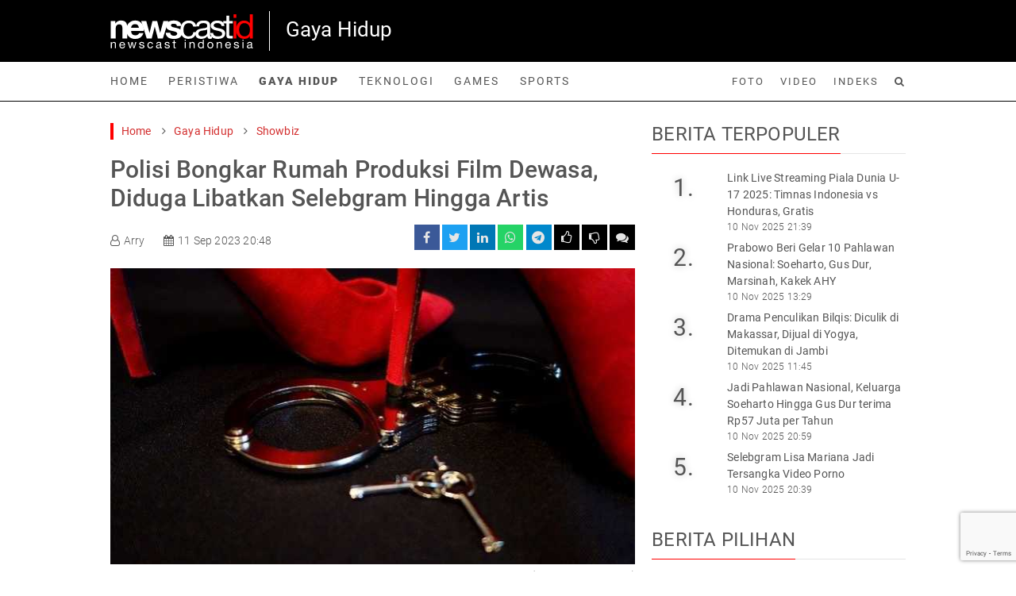

--- FILE ---
content_type: text/html; charset=UTF-8
request_url: https://www.newscast.id/gaya-hidup/read/8223/polisi-bongkar-rumah-produksi-film-dewasa-diduga-libatkan-selebgram-hingga-artis
body_size: 8637
content:
<!DOCTYPE html>
<html lang="id-id" itemscope="itemscope" itemtype="http://schema.org/WebPage">

<head>
  <script async src="https://pagead2.googlesyndication.com/pagead/js/adsbygoogle.js?client=ca-pub-8888406189542519"
     crossorigin="anonymous"></script>
<script>
  (adsbygoogle = window.adsbygoogle || []).push({
    google_ad_client: "ca-pub-8888406189542519",
    enable_page_level_ads: true,
    overlays: {bottom: true}
  });
</script>  <meta charset="utf-8">
  <meta http-equiv="x-ua-compatible" content="ie=edge">
  <link type="image/x-icon" rel="shortcut icon" href="https://static.newscast.id/assets_nc/images/icon.svg">

  <title>Polisi Bongkar Rumah Produksi Film Dewasa, Diduga Libatkan Selebgram Hingga Artis</title>
  <meta name="description" content="Polda Metro Jaya membongkar sebuah rumah produksi yang membuat film dewasa. Ada lima tersangka yang sudah ditangkap.">
  <meta name="viewport" content="width=device-width, initial-scale=1">

  <link href="https://static.newscast.id/" rel="dns-prefetch">
  <link href="https://api.newscast.id/" rel="dns-prefetch">
  <link href="https://media.newscast.id/" rel="dns-prefetch">
  <link href="https://pagead2.googlesyndication.com" rel="dns-prefetch">
  <link href="https://www.googletagmanager.com" rel="dns-prefetch">
  <link href="https://www.googletagservices.com" rel="dns-prefetch">
  <link href="https://cdn.onesignal.com" rel="dns-prefetch">
  <link href="https://www.google.com" rel="dns-prefetch">
  <link href="https://www.clarity.ms" rel="dns-prefetch">
  <link rel="preconnect" href="https://www.googletagservices.com">
  <link rel="preconnect" href="https://pagead2.googlesyndication.com">
  <link rel="preconnect" href="https://www.googletagmanager.com">

  <link rel="alternate" type="application/rss+xml" title="Newscast Indonesia &raquo; RSS Feed" href="https://www.newscast.id/rss.xml" />

  <link rel="preload" href="https://static.newscast.id/bs/5.0.1/css/bootstrap.min.css" as="style">
  <link href="https://static.newscast.id/bs/5.0.1/css/bootstrap.min.css" rel="stylesheet">
  <link rel="preload" href="https://static.newscast.id/fa/css/font-awesome.min.css?v=2" as="style">
  <link href="https://static.newscast.id/fa/css/font-awesome.min.css?v=2" rel="stylesheet">
  <link rel="preload" href="https://static.newscast.id/fonts/roboto.css" as="style">
  <link href="https://static.newscast.id/fonts/roboto.css" rel="stylesheet">

  <link href="https://static.newscast.id/css/normalize.css" rel="stylesheet">
  <link href="https://static.newscast.id/bscms_comment/bscms_comment.css" rel="stylesheet">
  <link href="https://static.newscast.id/js/plugins/swiperjs/swiper-bundle.min.css" rel="stylesheet" />
  <link href="https://static.newscast.id/assets_nc/css/main.v2.css?1762838042" rel="stylesheet">
  <link href="https://static.newscast.id/assets_nc/css/responsive.v2.css?1762838042" rel="stylesheet">

  <meta name="author" content="Newscast Indonesia">

      <meta name="googlebot-news" content="index, follow" />
    <meta name="googlebot" content="index, follow" />
    <meta name="robots" content="index, follow" />
    <meta name="robots" content="max-image-preview:large">

  <meta name="language" content="id-id" />
  <meta name="geo.country" content="id" />
  <meta name="geo.placename" content="Indonesia" />

  <meta name="theme-color" content="#000000">
  <meta name="apple-mobile-web-app-capable" content="yes">
  <meta name="apple-mobile-web-app-status-bar-style" content="black">

  
<meta name="apple-mobile-web-app-capable" content="yes" />

<link rel="amphtml" href="https://www.newscast.id/amp/gaya-hidup/read/8223/polisi-bongkar-rumah-produksi-film-dewasa-diduga-libatkan-selebgram-hingga-artis" data-component-name="amp:html:link">
<link rel="canonical" href="https://www.newscast.id/gaya-hidup/read/8223/polisi-bongkar-rumah-produksi-film-dewasa-diduga-libatkan-selebgram-hingga-artis" />
<meta name="keywords" content="rumah produksi film porno,film dewasa,film porno,film,video asusila,selebgram,artis">

<meta property="og:site_name" content="Newscast Indonesia" />
<meta property="og:type" content="article" />
<meta property="og:title" content="Polisi Bongkar Rumah Produksi Film Dewasa, Diduga Libatkan Selebgram Hingga Artis"/>
<meta property="og:image" content="https://media.newscast.id/images/2021/12/20/fddd7938a71db5f81fcc621673ab67b7.jpg?w=800&h=600" />
<meta property="og:image:type" content="image/jpeg" />
<meta property="og:image:width" content="800" />
<meta property="og:image:height" content="600" />
<meta property="og:description" content="Polda Metro Jaya membongkar sebuah rumah produksi yang membuat film dewasa. Ada lima tersangka yang sudah ditangkap." />
<meta property="og:url" content="https://www.newscast.id/gaya-hidup/read/8223/polisi-bongkar-rumah-produksi-film-dewasa-diduga-libatkan-selebgram-hingga-artis" />

<meta name="twitter:site" content="@newscast_id" />
<meta name="twitter:creator" content="@newscast_id">
<meta name="twitter:card" content="summary_large_image" />
<meta name="twitter:title" content="Polisi Bongkar Rumah Produksi Film Dewasa, Diduga Libatkan Selebgram Hingga Artis" />
<meta name="twitter:description" content="Polda Metro Jaya membongkar sebuah rumah produksi yang membuat film dewasa. Ada lima tersangka yang sudah ditangkap." />
<meta name="twitter:image" content="https://media.newscast.id/images/2021/12/20/fddd7938a71db5f81fcc621673ab67b7.jpg?w=800&h=600&ref=1010" />
<meta name="twitter:image:src" content="https://media.newscast.id/images/2021/12/20/fddd7938a71db5f81fcc621673ab67b7.jpg?w=800&h=600&ref=1010" />

<script type="application/ld+json">
{
  "@context": "http://schema.org",
  "@type": "NewsArticle",
  "headline": "Polisi Bongkar Rumah Produksi Film Dewasa, Diduga Libatkan Selebgram Hingga Artis",

  "datePublished": "2023-09-11T20:48:47+07:00",
  "dateModified": "2023-09-11T20:48:47+07:00",

  "mainEntityOfPage":{
    "@type":"WebPage",
    "@id":"https://www.newscast.id/gaya-hidup/read/8223/polisi-bongkar-rumah-produksi-film-dewasa-diduga-libatkan-selebgram-hingga-artis"
  },
  "description": "Polda Metro Jaya membongkar sebuah rumah produksi yang membuat film dewasa. Ada lima tersangka yang sudah ditangkap.",
  "image": {
    "@type": "ImageObject",
    "url":"https://media.newscast.id/images/2021/12/20/fddd7938a71db5f81fcc621673ab67b7.jpg?w=800&h=600",
    "width": 800,
    "height": 600
  },
  "author": {
    "@type": "Person",
    "name": "Arry"
  },
  "publisher": {
    "@type": "Organization",
    "name": "Newscast Indonesia",
    "logo": {
      "@type": "ImageObject",
      "url": "https://static.newscast.id/assets_nc/images/logo_black.svg",
      "width": 240,
      "height": 60
    }
  }
}
</script>

<script type="application/ld+json">
{
  "@context": "http://schema.org",
  "@type": "WebPage",
  "headline": "Polisi Bongkar Rumah Produksi Film Dewasa, Diduga Libatkan Selebgram Hingga Artis - Newscast Indonesia",
  "url": "https://www.newscast.id/gaya-hidup/read/8223/polisi-bongkar-rumah-produksi-film-dewasa-diduga-libatkan-selebgram-hingga-artis",
  "datePublished": "2023-09-11T20:48:47+07:00",
  "image": "https://media.newscast.id/images/2021/12/20/fddd7938a71db5f81fcc621673ab67b7.jpg?w=800&h=600",
  "thumbnailUrl" : "https://media.newscast.id/images/2021/12/20/fddd7938a71db5f81fcc621673ab67b7.jpg?w=400&h=300"
}
</script>
<link rel="preload" href="https://media.newscast.id/images/2021/12/20/fddd7938a71db5f81fcc621673ab67b7.jpg?w=662&h=373" as="image">

  
  <!-- Google Tag Manager -->
  <script>(function(w,d,s,l,i){w[l]=w[l]||[];w[l].push({'gtm.start':
  new Date().getTime(),event:'gtm.js'});var f=d.getElementsByTagName(s)[0],
  j=d.createElement(s),dl=l!='dataLayer'?'&l='+l:'';j.async=true;j.src=
  'https://www.googletagmanager.com/gtm.js?id='+i+dl;f.parentNode.insertBefore(j,f);
  })(window,document,'script','dataLayer','GTM-T9WL68B');</script>
  <!-- End Google Tag Manager -->
  
  <script src="https://cdn.onesignal.com/sdks/OneSignalSDK.js" async=""></script>
  <script>
     var OneSignal = window.OneSignal || [];
      var initConfig = {
          appId: "d03feb4e-8be8-43af-94dc-172991f306a1",
          notifyButton: {
              enable: true
          },
      };
      OneSignal.push(function () {
          OneSignal.SERVICE_WORKER_PARAM = { scope: '/push-os/' };
          OneSignal.SERVICE_WORKER_PATH = 'push-os/OneSignalSDKWorker.js'
          OneSignal.SERVICE_WORKER_UPDATER_PATH = 'push-os/OneSignalSDKUpdaterWorker.js'
          OneSignal.init(initConfig);
      });
  </script>
  <!--script type="text/javascript">
    (function(c,l,a,r,i,t,y){
        c[a]=c[a]||function(){(c[a].q=c[a].q||[]).push(arguments)};
        t=l.createElement(r);t.async=1;t.src="https://www.clarity.ms/tag/"+i;
        y=l.getElementsByTagName(r)[0];y.parentNode.insertBefore(t,y);
    })(window, document, "clarity", "script", "8kdzaqnjr1");
  </script-->
</head>


<body>

  <!-- Google Tag Manager (noscript) -->
  <noscript><iframe src="https://www.googletagmanager.com/ns.html?id=GTM-T9WL68B"
  height="0" width="0" style="display:none;visibility:hidden"></iframe></noscript>
  <!-- End Google Tag Manager (noscript) -->
  <section class="main-logo">
  <div class="container">
    <div class="py-3 d-flex flex-row ">
      <div class="logo py-1">
        <a href="/">
          <img src="https://static.newscast.id/assets_nc/images/logo_white.svg" width="180" height="43" alt="Newscast Indonesia">
        </a>
      </div>
      <div class="logo-bar-ad">
        Gaya Hidup      </div>
    </div>
  </div>
</section>

<section class="main-menu">
  <div class="main-menu-border py-3">
    <div class="container">
      <div class="row align-items-center">
        <div class="col-8">
          <ul class="list-unstyled list-inline">
            <li class="list-inline-item"><a class="" href="/">Home</a></li>
            <li class="list-inline-item"><a class="" href="/peristiwa/">Peristiwa</a></li>
            <li class="list-inline-item"><a class="selected" href="/gaya-hidup/">Gaya Hidup</a></li>
            <li class="list-inline-item"><a class="" href="/teknologi/">Teknologi</a></li>
            <li class="list-inline-item"><a class="" href="/games/">Games</a></li>
            <li class="list-inline-item"><a class="" href="/sports/">Sports</a></li>
          </ul>
        </div>
        <div class="col-4 text-end">
          <ul class="small list-unstyled list-inline">
            <li class="list-inline-item"><a class="" href="/photos/">Foto</a></li>
            <li class="list-inline-item"><a class="" href="/videos/">Video</a></li>
            <li class="list-inline-item"><a class="" href="/index/">Indeks</a></li>
            <li class="list-inline-item"><a class="" href="/search/"><i class="fa fa-search"></i></a></li>
          </ul>
        </div>
      </div>
    </div>
  </div>
</section>

<section class="floating-menu">
  <div class="py-3">
    <div class="container">
      <div class="row align-items-center">
        <div class="col-8">
          <ul class="main list-unstyled list-inline">
            <li class="list-inline-item">
              <a href="/">
                <img src="https://static.newscast.id/assets_nc/images/logo_white.svg" width="110" height="27" alt="Newscast Indonesia">
              </a>
            </li>
            <li class="list-inline-item"><a class="" href="/peristiwa/">Peristiwa</a></li>
            <li class="list-inline-item"><a class="selected" href="/gaya-hidup/">Gaya Hidup</a></li>
            <li class="list-inline-item"><a class="" href="/teknologi/">Teknologi</a></li>
            <li class="list-inline-item"><a class="" href="/games/">Games</a></li>
            <li class="list-inline-item"><a class="" href="/sports/">Sports</a></li>
          </ul>
        </div>
        <div class="col-4 text-end">
          <ul class="small list-unstyled list-inline">
            <li class="list-inline-item"><a class="" href="/photos/">Foto</a></li>
            <li class="list-inline-item"><a class="" href="/videos/">Video</a></li>
            <li class="list-inline-item"><a class="" href="/index/">Indeks</a></li>
            <li class="list-inline-item"><a class="" href="/search/"><i class="fa fa-search"></i></a></li>
          </ul>
        </div>
      </div>
    </div>
  </div>
</section>

<section class="mobile-menu d-none">
  <div class="container">
    <div class="d-flex flex-row py-4">
      <div class="logo">
        <a href="/">
          <img src="https://static.newscast.id/assets_nc/images/logo_white.svg" width="120" height="29" alt="Newscast Indonesia">
        </a>
      </div>
      <div class="menu-right ms-auto">
        <div class="menu">
          <a href="javascript:void(0)" class="menu-btn"><i class="fa fa-bars"></i></a>
        </div>
      </div>
    </div>
  </div>
</section>

<section class="mobile-submenu">
  <div class="search">
    <form action="/search" method="get">
    <input type="text" name="q" placeholder="Search" value="">
    <button type="submit" class="btn btn-sm"><i class="fa fa-search"></i></button>
    </form>
  </div>
  <div class="menu">
    <ul class="list-unstyled flex-row flex-wrap">
      <li class="col-6 col-md-auto"><a class="" href="/">Home</a></li>
      <li class="col-6 col-md-auto"><a class="" href="/peristiwa/">Peristiwa</a></li>
      <li class="col-6 col-md-auto"><a class="selected" href="/gaya-hidup/">Gaya Hidup</a></li>
      <li class="col-6 col-md-auto"><a class="" href="/teknologi/">Teknologi</a></li>
      <li class="col-6 col-md-auto"><a class="" href="/games/">Games</a></li>
      <li class="col-6 col-md-auto"><a class="" href="/sports/">Sports</a></li>
    </ul>
    <hr />
    <ul class="list-unstyled list-inline small-menu">
      <li class="list-inline-item"><a class="" href="/search/">Cari</a></li>
      <li class="list-inline-item"><a class="" href="/index/">Indeks</a></li>
      <li class="list-inline-item"><a class="" href="/videos/">Video</a></li>
      <li class="list-inline-item"><a class="" href="/photos/">Foto</a></li>
    </ul>
  </div>
</section>

<section class="spacer-menu">
  <div class="container">
  </div>
</section>

<div class="container pt-2">
  </div>




  <div class="container">
    <div class="mb-20"></div>
    <div class="row">
      <div class="col-lg-8">
        <div class="breadcrumb mb-20">
      <ul class="list-unstyled list-inline">
    <li class="list-inline-item"><a href="/">Home</a> <i class="fa fa-angle-right"></i></li>
          <li class="list-inline-item">
        <a href="/gaya-hidup/">Gaya Hidup</a>
                 <i class="fa fa-angle-right"></i>
              </li>
          <li class="list-inline-item">
        <a href="/channel/26/showbiz/">Showbiz</a>
              </li>
      </ul>
  </div>
        <div class="article-detail">
          <div class="header">
    <h1>Polisi Bongkar Rumah Produksi Film Dewasa, Diduga Libatkan Selebgram Hingga Artis</h1>  <div class="header-desc d-sm-flex justify-content-between align-items-center">
    <div class="user-date mb-3 mb-sm-0">
      <ul class="list-unstyled list-inline">
        <li class="list-inline-item"><i class="fa fa-user-o"></i>Arry</li>        <li class="list-inline-item"><i class="fa fa-calendar"></i>11 Sep 2023 20:48</li>
      </ul>
    </div>
    <div>
      <div class="share-box">
  <ul class="list-unstyled list-inline f-social">
    <li class="list-inline-item"><a target="_blank"
      rel="noreferrer"
      href="https://facebook.com/sharer/sharer.php?u=https%3A%2F%2Fwww.newscast.id%2Fs%2F201f"><i
      class="fa fa-facebook"></i></a></li>
    <li class="list-inline-item"><a target="_blank"
      rel="noreferrer"
      href="https://twitter.com/intent/tweet/?text=Polisi+Bongkar+Rumah+Produksi+Film+Dewasa%2C+Diduga+Libatkan+Selebgram+Hingga+Artis&url=https%3A%2F%2Fwww.newscast.id%2Fs%2F201f"><i
      class="fa fa-twitter"></i></a></li>
    <li class="list-inline-item"><a target="_blank"
      rel="noreferrer"
      href="https://www.linkedin.com/shareArticle?mini=true&url=https%3A%2F%2Fwww.newscast.id%2Fs%2F201f"><i
      class="fa fa-linkedin"></i></a></li>
    <li class="list-inline-item"><a
      rel="noreferrer"
      href="javascript:window.open(window.mobileAndTabletCheck()?'whatsapp://send?text=*Polisi+Bongkar+Rumah+Produksi+Film+Dewasa%2C+Diduga+Libatkan+Selebgram+Hingga+Artis*\x250aPolda+Metro+Jaya+membongkar+sebuah+rumah+produksi+yang+membuat+film+dewasa.+Ada+lima+tersangka+yang+sudah+ditangkap.\x250ahttps%3A%2F%2Fwww.newscast.id%2Fs%2F201f':'https://web.whatsapp.com/send?text=*Polisi+Bongkar+Rumah+Produksi+Film+Dewasa%2C+Diduga+Libatkan+Selebgram+Hingga+Artis*\x250aPolda+Metro+Jaya+membongkar+sebuah+rumah+produksi+yang+membuat+film+dewasa.+Ada+lima+tersangka+yang+sudah+ditangkap.\x250ahttps%3A%2F%2Fwww.newscast.id%2Fs%2F201f')"><i
      class="fa fa-whatsapp"></i></a></li>
    <li class="list-inline-item"><a
      rel="noreferrer"
      target="_blank" href="https://telegram.me/share/url?text=Polisi+Bongkar+Rumah+Produksi+Film+Dewasa%2C+Diduga+Libatkan+Selebgram+Hingga+Artis&url=https%3A%2F%2Fwww.newscast.id%2Fs%2F201f"><i
      class="fa fa-telegram"></i></a></li>
    <li class="list-inline-item"><a
      rel="noreferrer"
      class="like-form-count like-form-like-btn"
      href="javascript:void(0)"><i
      class="fa fa-thumbs-o-up"></i><span class="like-form-like-count"></span></a></li>
    <li class="list-inline-item"><a
      rel="noreferrer"
      class="like-form-count like-form-dislike-btn"
      href="javascript:void(0)"><i
      class="fa fa-thumbs-o-down"></i><span class="like-form-dislike-count"></span></a></li>
    <li class="list-inline-item comments-indicator"><a
      href="#article-comments"><i
      class="fa fa-comments"></i><span class="comment-count"></span></a></li>
  </ul>
</div>
    </div>
  </div>
</div>
          <div class="img-container">
            <img class="lazy img-fluid" width="662" height="373" src="https://static.newscast.id/images/ffffff.gif" data-src="https://media.newscast.id/images/2021/12/20/fddd7938a71db5f81fcc621673ab67b7.jpg?w=662&h=373" class="mb-1 img-fluid">
            <div class="description">
              Ilustrasi Penangkapan Kasus Prostitusi(@Espressolia/pixabay)            </div>
          </div>
          <!-- ad center 1 -->
          <article>
          <div class="body">
                                          <p>Polda Metro Jaya membongkar sebuah rumah produksi yang membuat film dewasa. Ada lima tersangka yang sudah ditangkap. Kasus ini juga diduga melibatkan selebgram dan artis.</p>
<p>Dirkrimsus Polda Metro Jaya, Kombes Ade Safri Simanjuntak mengungkapkan, kasus ini terbongkar saat pihaknya melakukan patroli siber. Dari kegiatan itu, ditemukan tiga website yang diduga mentransmisikan video atau film dewasa. Durasinya rerata 1 hingga 1,5 jam per film.</p>
<p>"Mendapatkan informasi adanya website yang kemudian berdasarkan penyelidikan merupakan situs video streaming berlangganan dan berbayar yang menyediakan beberapa konten video Dengan durasi bervariasi antara 1 jam sampai 1 setengah jam," kata Kombes Ade Safri di Jakarta, Senin, 11 September 2023.</p>
<p>Saat ini polisi sudah menangkap lima orang. Penangkapan dilakukan dalam dua hari. Para pihak yang ditangkap adalah:</p>
<p><strong>Ditangkap 31 Juli 2023</strong></p>
<ul>
<li>I, peran: sutradara, admin, pemilik dan yang menguasai website dewasa</li>
<li>JAAS, peran: sebagai kameramen</li>
</ul>
<p><strong>Ditangkap 1 Agustus 2023</strong></p>
<ul>
<li>AIS, peran: sebagai editor film</li>
<li>AT, peran: sebagai Sound Engineering;</li>
<li>SE, peran: sebagai Sekretaris dan talent.</li>
</ul>
<p>Saat ini lima tersangka sudah ditahan di Rutan Polda Metro Jaya.</p>
<p>Selain lima tersangka itu, polisi masih memburu 16 pemeran lainnya. Yakni 11 perempuan dan 5 lelaki.</p>
<p>"11 Lainnya (pemeran perempuan) saat ini masih kita kembangkan penyelidikan-penyelidikan lebih lanjut dan kemudian ada 5 orang pemeran pria yang saat ini juga masih kita kembangkan untuk penyelidikan dan penyidikan lebih lanjut," terang Ade.</p>
<p>Dalam perkara ini polisi mengamankan sejumlah barang bukti, yakni:</p>
<ul>
<li>Satu set alat syuting: kamera, tripod, lensa, dan sound speaker.</li>
<li>5 Buah hard disk dan satu buah flashdisk jadi terdapat 120 video yang berdurasi berkisar antara 1 jam sampai 1 jam 30 menit</li>
<li>5 Unit HP,</li>
<li>2 Unit laptop,</li>
<li>2 Unit PC komputer dan 2 unit TV.</li>
</ul>
<p>"Salah satu film ini sudah sempat dilakukan pemblokiran oleh Kemenkominfo sekitar bulan April 2023," ungkap Ade.</p>
<p>"Adapun jumlah keuntungan yang didapat tersangka kurang lebih 1 tahun beroperasi, dimulai awal 2022, sudah sekitar 500 juta," kata Ade.</p>
<p>Dari keuntungan itu, tersangka telah membeli sejumlah aset seperti 1 unit mobil Nissan Xtrail dan 1 unit sepeda motor NMax.</p>
<p>Para tersangka dijerat pasal pidana berlapis, ITE, dan Undang-undang Pornografi, yakni:</p>
<ul>
<li>Pasal 27 Ayat 1 juncto Pasal 45 Ayat 1 dan/atau Pasal 34 Ayat 1 juncto Pasal 50 UU ITE</li>
<li>Pasal 4 Ayat 1 juncto Pasal 29 dan/atau Pasal 4 Ayat 2 juncto Pasal 30 dan/atau Pasal 7 juncto Pasal 33 dan atau Pasal 8 juncto Pasal 39 dan/atau Pasal 9 juncto Pasal 35 UU Pornografi.</li>
</ul>
<h3><br />Diduga Libatkan Selebgram Hingga Artis &gt;&gt;&gt;</h3>
<p>&nbsp;</p>
                                      <p>
Cek Berita dan Artikel yang lain di <a href="https://news.google.com/publications/CAAqBwgKMKPcqgswoOfCAw?hl=en-ID&gl=ID&ceid=ID%3Aen">Google News</a>
</p>
          </div>
          </article>
          <div class="content-pages d-sm-flex justify-content-between">
  <div class="btn-prevnext mb-sm-0 mb-2">
    <a href="https://www.newscast.id/gaya-hidup/read/8223/polisi-bongkar-rumah-produksi-film-dewasa-diduga-libatkan-selebgram-hingga-artis/1/"><i class="fa fa-chevron-left"></i> Sebelumnya</a>
  </div>
  <div class="btn-pages">
    <ul class="list-unstyled list-inline">
            <li class="list-inline-item">
        <a class="selected" href="https://www.newscast.id/gaya-hidup/read/8223/polisi-bongkar-rumah-produksi-film-dewasa-diduga-libatkan-selebgram-hingga-artis/1/">1</a>
      </li>
            <li class="list-inline-item">
        <a class="" href="https://www.newscast.id/gaya-hidup/read/8223/polisi-bongkar-rumah-produksi-film-dewasa-diduga-libatkan-selebgram-hingga-artis/2/">2</a>
      </li>
                </ul>
  </div>
  <div class="btn-prevnext">
    <a href="https://www.newscast.id/gaya-hidup/read/8223/polisi-bongkar-rumah-produksi-film-dewasa-diduga-libatkan-selebgram-hingga-artis/2/">Selanjutnya <i class="fa fa-chevron-right"></i></a>
  </div>
</div>
          <div class="footer d-sm-flex justify-content-between align-items-center">
                                    <div class="tags mb-sm-0 mb-3">
  <ul class="list-unstyled list-inline">
    <li class="list-inline-item">Tags :</li>
        <li class="list-inline-item">
      <a href="/tag/rumah-produksi-film-porno">rumah-produksi-film-porno</a>
      ,    </li>
        <li class="list-inline-item">
      <a href="/tag/film-dewasa">film-dewasa</a>
      ,    </li>
        <li class="list-inline-item">
      <a href="/tag/film-porno">film-porno</a>
      ,    </li>
        <li class="list-inline-item">
      <a href="/tag/film">film</a>
      ,    </li>
        <li class="list-inline-item">
      <a href="/tag/video-asusila">video-asusila</a>
      ,    </li>
        <li class="list-inline-item">
      <a href="/tag/selebgram">selebgram</a>
      ,    </li>
        <li class="list-inline-item">
      <a href="/tag/artis">artis</a>
          </li>
      </ul>
</div>
            <div class="share-box">
  <ul class="list-unstyled list-inline f-social">
    <li class="list-inline-item"><a target="_blank"
      rel="noreferrer"
      href="https://facebook.com/sharer/sharer.php?u=https%3A%2F%2Fwww.newscast.id%2Fs%2F201f"><i
      class="fa fa-facebook"></i></a></li>
    <li class="list-inline-item"><a target="_blank"
      rel="noreferrer"
      href="https://twitter.com/intent/tweet/?text=Polisi+Bongkar+Rumah+Produksi+Film+Dewasa%2C+Diduga+Libatkan+Selebgram+Hingga+Artis&url=https%3A%2F%2Fwww.newscast.id%2Fs%2F201f"><i
      class="fa fa-twitter"></i></a></li>
    <li class="list-inline-item"><a target="_blank"
      rel="noreferrer"
      href="https://www.linkedin.com/shareArticle?mini=true&url=https%3A%2F%2Fwww.newscast.id%2Fs%2F201f"><i
      class="fa fa-linkedin"></i></a></li>
    <li class="list-inline-item"><a
      rel="noreferrer"
      href="javascript:window.open(window.mobileAndTabletCheck()?'whatsapp://send?text=*Polisi+Bongkar+Rumah+Produksi+Film+Dewasa%2C+Diduga+Libatkan+Selebgram+Hingga+Artis*\x250aPolda+Metro+Jaya+membongkar+sebuah+rumah+produksi+yang+membuat+film+dewasa.+Ada+lima+tersangka+yang+sudah+ditangkap.\x250ahttps%3A%2F%2Fwww.newscast.id%2Fs%2F201f':'https://web.whatsapp.com/send?text=*Polisi+Bongkar+Rumah+Produksi+Film+Dewasa%2C+Diduga+Libatkan+Selebgram+Hingga+Artis*\x250aPolda+Metro+Jaya+membongkar+sebuah+rumah+produksi+yang+membuat+film+dewasa.+Ada+lima+tersangka+yang+sudah+ditangkap.\x250ahttps%3A%2F%2Fwww.newscast.id%2Fs%2F201f')"><i
      class="fa fa-whatsapp"></i></a></li>
    <li class="list-inline-item"><a
      rel="noreferrer"
      target="_blank" href="https://telegram.me/share/url?text=Polisi+Bongkar+Rumah+Produksi+Film+Dewasa%2C+Diduga+Libatkan+Selebgram+Hingga+Artis&url=https%3A%2F%2Fwww.newscast.id%2Fs%2F201f"><i
      class="fa fa-telegram"></i></a></li>
    <li class="list-inline-item"><a
      rel="noreferrer"
      class="like-form-count like-form-like-btn"
      href="javascript:void(0)"><i
      class="fa fa-thumbs-o-up"></i><span class="like-form-like-count"></span></a></li>
    <li class="list-inline-item"><a
      rel="noreferrer"
      class="like-form-count like-form-dislike-btn"
      href="javascript:void(0)"><i
      class="fa fa-thumbs-o-down"></i><span class="like-form-dislike-count"></span></a></li>
    <li class="list-inline-item comments-indicator"><a
      href="#article-comments"><i
      class="fa fa-comments"></i><span class="comment-count"></span></a></li>
  </ul>
</div>
          </div>
        </div>
        <!-- ad relarticle 1 -->
                <div class="block-title-1">
          <h2>Berita Terkait</h2>
        </div>
                <div class="row">
    <div class="col-lg-3 col-sm-6 mb-2">
    <div class="runningnews-4">
      <a href="https://www.newscast.id/gaya-hidup/read/14482/selebgram-lisa-mariana-jadi-tersangka-video-porno" class="btn-img">
                <img class="lazy" src="https://static.newscast.id/images/ffffff.gif" data-src="https://media.newscast.id/images/2025/07/15/f1b77376e6da9ea8126410f9331886e8.jpg?w=300&h=300" alt="Selebgram Lisa Mariana Jadi Tersangka Video Porno" />
      </a>
      <div class="title">
        <a href="https://www.newscast.id/gaya-hidup/read/14482/selebgram-lisa-mariana-jadi-tersangka-video-porno">
          Selebgram Lisa Mariana Jadi Tersangka Video Porno        </a>
        10 Nov 2025 20:39      </div>
    </div>
  </div>
    <div class="col-lg-3 col-sm-6 mb-2">
    <div class="runningnews-4">
      <a href="https://www.newscast.id/gaya-hidup/read/14464/selebgram-na-daehoon-cerai-talak-jule-di-tengah-isu-perselingkuhan" class="btn-img">
                <img class="lazy" src="https://static.newscast.id/images/ffffff.gif" data-src="https://media.newscast.id/images/2025/11/08/0b74c9847e45c3be47e0d1a8f92bcab8.jpg?w=300&h=300" alt="Selebgram Na Daehoon Cerai Talak Jule di Tengah Isu Perselingkuhan" />
      </a>
      <div class="title">
        <a href="https://www.newscast.id/gaya-hidup/read/14464/selebgram-na-daehoon-cerai-talak-jule-di-tengah-isu-perselingkuhan">
          Selebgram Na Daehoon Cerai Talak Jule di Tengah Isu Perselingkuhan        </a>
        8 Nov 2025 11:34      </div>
    </div>
  </div>
    <div class="col-lg-3 col-sm-6 mb-2">
    <div class="runningnews-4">
      <a href="https://www.newscast.id/gaya-hidup/read/14154/tasya-farasya-sudah-resmi-cerai-agama-ahmad-assegaf-ucap-talak-sejak-10-september" class="btn-img">
                <img class="lazy" src="https://static.newscast.id/images/ffffff.gif" data-src="https://media.newscast.id/images/2025/09/15/9a4d6e8685bd057e4f68930bd7c8ecc0.jpg?w=300&h=300" alt="Tasya Farasya Sudah Resmi Cerai Agama, Ahmad Assegaf Ucap Talak Sejak 10 September" />
      </a>
      <div class="title">
        <a href="https://www.newscast.id/gaya-hidup/read/14154/tasya-farasya-sudah-resmi-cerai-agama-ahmad-assegaf-ucap-talak-sejak-10-september">
          Tasya Farasya Sudah Resmi Cerai Agama, Ahmad Assegaf Ucap Talak Sejak 10 September        </a>
        24 Sep 2025 15:58      </div>
    </div>
  </div>
    <div class="col-lg-3 col-sm-6 mb-2">
    <div class="runningnews-4">
      <a href="https://www.newscast.id/gaya-hidup/read/14094/tasya-farasya-resmi-gugat-cerai-suaminya-ahmad-assegaf" class="btn-img">
                <img class="lazy" src="https://static.newscast.id/images/ffffff.gif" data-src="https://media.newscast.id/images/2025/09/16/4219840f5b401ebe7639efe00a1fb982.jpg?w=300&h=300" alt="Tasya Farasya Resmi Gugat Cerai Suaminya, Ahmad Assegaf" />
      </a>
      <div class="title">
        <a href="https://www.newscast.id/gaya-hidup/read/14094/tasya-farasya-resmi-gugat-cerai-suaminya-ahmad-assegaf">
          Tasya Farasya Resmi Gugat Cerai Suaminya, Ahmad Assegaf        </a>
        16 Sep 2025 12:45      </div>
    </div>
  </div>
    <div class="col-lg-3 col-sm-6 mb-2">
    <div class="runningnews-4">
      <a href="https://www.newscast.id/gaya-hidup/read/14080/selebgram-tasya-farasya-dan-ahmad-assegaf-diterpa-isu-perceraian-usai-7-tahun-menikah" class="btn-img">
                <img class="lazy" src="https://static.newscast.id/images/ffffff.gif" data-src="https://media.newscast.id/images/2025/09/14/0b7b998c6e3fc5b61a7573431d43feed.jpg?w=300&h=300" alt="Selebgram Tasya Farasya dan Ahmad Assegaf Diterpa Isu Perceraian Usai 7 Tahun Menikah" />
      </a>
      <div class="title">
        <a href="https://www.newscast.id/gaya-hidup/read/14080/selebgram-tasya-farasya-dan-ahmad-assegaf-diterpa-isu-perceraian-usai-7-tahun-menikah">
          Selebgram Tasya Farasya dan Ahmad Assegaf Diterpa Isu Perceraian Usai 7 Tahun Menikah        </a>
        14 Sep 2025 18:14      </div>
    </div>
  </div>
    <div class="col-lg-3 col-sm-6 mb-2">
    <div class="runningnews-4">
      <a href="https://www.newscast.id/gaya-hidup/read/13914/resmi-cerai-dengan-azizah-salsha-pratama-arhan-banjir-dukungan-netizen" class="btn-img">
                <img class="lazy" src="https://static.newscast.id/images/ffffff.gif" data-src="https://media.newscast.id/images/2025/08/26/dac4a67bdc4a800113b0f1ad67ed696f.jpg?w=300&h=300" alt="Resmi Cerai dengan Azizah Salsha, Pratama Arhan Banjir Dukungan Netizen" />
      </a>
      <div class="title">
        <a href="https://www.newscast.id/gaya-hidup/read/13914/resmi-cerai-dengan-azizah-salsha-pratama-arhan-banjir-dukungan-netizen">
          Resmi Cerai dengan Azizah Salsha, Pratama Arhan Banjir Dukungan Netizen        </a>
        26 Agt 2025 13:16      </div>
    </div>
  </div>
</div>
        <a id="article-comments"></a>
        <div class="bscms-comment mb-20"></div>
      </div>
      <div class="col-lg-4">
        <!-- ad right 1 -->

                <div class="block-title-1">
          <h2>Berita Terpopuler</h2>
        </div>
                  <div class= "newslist-2 d-flex mb-2">
    <a href="https://www.newscast.id/sports/read/14485/link-live-streaming-piala-dunia-u-17-2025-timnas-indonesia-vs-honduras-gratis" class="btn-img">
      1.
    </a>
    <div class="title">
      <a href="https://www.newscast.id/sports/read/14485/link-live-streaming-piala-dunia-u-17-2025-timnas-indonesia-vs-honduras-gratis">
        Link Live Streaming Piala Dunia U-17 2025: Timnas Indonesia vs Honduras, Gratis      </a>
      10 Nov 2025 21:39    </div>
  </div>
  <div class= "newslist-2 d-flex mb-2">
    <a href="https://www.newscast.id/peristiwa/read/14480/prabowo-beri-gelar-10-pahlawan-nasional-soeharto-gus-dur-marsinah-kakek-ahy" class="btn-img">
      2.
    </a>
    <div class="title">
      <a href="https://www.newscast.id/peristiwa/read/14480/prabowo-beri-gelar-10-pahlawan-nasional-soeharto-gus-dur-marsinah-kakek-ahy">
        Prabowo Beri Gelar 10 Pahlawan Nasional: Soeharto, Gus Dur, Marsinah, Kakek AHY      </a>
      10 Nov 2025 13:29    </div>
  </div>
  <div class= "newslist-2 d-flex mb-2">
    <a href="https://www.newscast.id/peristiwa/read/14479/drama-penculikan-bilqis-diculik-di-makassar-dijual-di-yogya-ditemukan-di-jambi" class="btn-img">
      3.
    </a>
    <div class="title">
      <a href="https://www.newscast.id/peristiwa/read/14479/drama-penculikan-bilqis-diculik-di-makassar-dijual-di-yogya-ditemukan-di-jambi">
        Drama Penculikan Bilqis: Diculik di Makassar, Dijual di Yogya, Ditemukan di Jambi      </a>
      10 Nov 2025 11:45    </div>
  </div>
  <div class= "newslist-2 d-flex mb-2">
    <a href="https://www.newscast.id/peristiwa/read/14483/jadi-pahlawan-nasional-keluarga-soeharto-hingga-gus-dur-terima-rp57-juta-per-tahun" class="btn-img">
      4.
    </a>
    <div class="title">
      <a href="https://www.newscast.id/peristiwa/read/14483/jadi-pahlawan-nasional-keluarga-soeharto-hingga-gus-dur-terima-rp57-juta-per-tahun">
        Jadi Pahlawan Nasional, Keluarga Soeharto Hingga Gus Dur terima Rp57 Juta per Tahun      </a>
      10 Nov 2025 20:59    </div>
  </div>
  <div class= "newslist-2 d-flex mb-20">
    <a href="https://www.newscast.id/gaya-hidup/read/14482/selebgram-lisa-mariana-jadi-tersangka-video-porno" class="btn-img">
      5.
    </a>
    <div class="title">
      <a href="https://www.newscast.id/gaya-hidup/read/14482/selebgram-lisa-mariana-jadi-tersangka-video-porno">
        Selebgram Lisa Mariana Jadi Tersangka Video Porno      </a>
      10 Nov 2025 20:39    </div>
  </div>

        <!-- ad right 2 -->

                <div class="block-title-1">
          <h2>Berita Pilihan</h2>
        </div>
        
                  <div class="newslist-3 mb-2">
      <a href="https://www.newscast.id/peristiwa/read/14486/bmkg-minta-masyarakat-waspada-cuaca-ekstrem-hingga-pekan-depan-19-wilayah-siaga" class="btn-img">
                <img class="lazy" src="https://static.newscast.id/images/ffffff.gif" data-src="https://media.newscast.id/images/2025/11/11/9f8c36919400d501da7b9211735b71f2.jpg?w=300&h=300" alt="BMKG Minta Masyarakat Waspada Cuaca Ekstrem Hingga Pekan Depan, 19 Wilayah Siaga" />
      </a>
      <div class="title">
        <a href="https://www.newscast.id/peristiwa/read/14486/bmkg-minta-masyarakat-waspada-cuaca-ekstrem-hingga-pekan-depan-19-wilayah-siaga">
          BMKG Minta Masyarakat Waspada Cuaca Ekstrem Hingga Pekan Depan, 19 Wilayah Siaga        </a>
        <a href="/channel/20/nasional/" class="channel">Nasional</a> 11 Nov 2025 12:05      </div>
    </div>
            <div class= "newslist-1 d-flex mb-2 ">
      <a href="https://www.newscast.id/sports/read/14485/link-live-streaming-piala-dunia-u-17-2025-timnas-indonesia-vs-honduras-gratis" class="btn-img">
                <img class="lazy" src="https://static.newscast.id/images/ffffff.gif" data-src="https://media.newscast.id/images/2025/11/03/de91676848de8e7b9a92578c93fa60da.jpg?w=300&h=300" alt="Link Live Streaming Piala Dunia U-17 2025: Timnas Indonesia vs Honduras, Gratis" />
      </a>
      <div class="title">
        <a href="https://www.newscast.id/sports/read/14485/link-live-streaming-piala-dunia-u-17-2025-timnas-indonesia-vs-honduras-gratis">
          Link Live Streaming Piala Dunia U-17 2025: Timnas Indonesia vs Honduras, Gratis        </a>
        10 Nov 2025 21:39      </div>
    </div>
            <div class= "newslist-1 d-flex mb-2 ">
      <a href="https://www.newscast.id/peristiwa/read/14484/terancam-15-tahun-penjara-ini-peran-para-tersangka-penculik-bocah-bilqis-di-makassar" class="btn-img">
                <img class="lazy" src="https://static.newscast.id/images/ffffff.gif" data-src="https://media.newscast.id/images/2025/11/10/652c208b21f13f6e995bfc1154a1a2e5.jpg?w=300&h=300" alt="Terancam 15 Tahun Penjara, Ini Peran Para tersangka Penculik Bocah Bilqis di Makassar" />
      </a>
      <div class="title">
        <a href="https://www.newscast.id/peristiwa/read/14484/terancam-15-tahun-penjara-ini-peran-para-tersangka-penculik-bocah-bilqis-di-makassar">
          Terancam 15 Tahun Penjara, Ini Peran Para tersangka Penculik Bocah Bilqis di Makassar        </a>
        10 Nov 2025 21:25      </div>
    </div>
            <div class= "newslist-1 d-flex mb-20">
      <a href="https://www.newscast.id/peristiwa/read/14483/jadi-pahlawan-nasional-keluarga-soeharto-hingga-gus-dur-terima-rp57-juta-per-tahun" class="btn-img">
                <img class="lazy" src="https://static.newscast.id/images/ffffff.gif" data-src="https://media.newscast.id/images/2025/11/10/e896db75d35788e14104e4eb490e725b.jpg?w=300&h=300" alt="Jadi Pahlawan Nasional, Keluarga Soeharto Hingga Gus Dur terima Rp57 Juta per Tahun" />
      </a>
      <div class="title">
        <a href="https://www.newscast.id/peristiwa/read/14483/jadi-pahlawan-nasional-keluarga-soeharto-hingga-gus-dur-terima-rp57-juta-per-tahun">
          Jadi Pahlawan Nasional, Keluarga Soeharto Hingga Gus Dur terima Rp57 Juta per Tahun        </a>
        10 Nov 2025 20:59      </div>
    </div>
  
        <!-- ad right 3 -->

                <div class="block-title-1">
          <h2>Tag Terpopuler</h2>
        </div>
                <div class="taglist-1 mb-20">
  <ul class="list-unstyled list-inline">
        <li class="list-inline-item"><a href="/tag/timnas-u-17-indonesia">timnas u-17 indonesia</a></i></li>
        <li class="list-inline-item"><a href="/tag/piala-dunia-u-17-2025">piala dunia u-17 2025</a></i></li>
        <li class="list-inline-item"><a href="/tag/timnas-u-17-indonesia-vs-honduras">timnas u-17 indonesia vs honduras</a></i></li>
        <li class="list-inline-item"><a href="/tag/honduras">honduras</a></i></li>
        <li class="list-inline-item"><a href="/tag/timnas-honduras">timnas honduras</a></i></li>
        <li class="list-inline-item"><a href="/tag/timnas-u-17-honduras">timnas u-17 honduras</a></i></li>
        <li class="list-inline-item"><a href="/tag/soeharto">soeharto</a></i></li>
        <li class="list-inline-item"><a href="/tag/pahlawan-nasional">pahlawan nasional</a></i></li>
        <li class="list-inline-item"><a href="/tag/pahlawan">pahlawan</a></i></li>
        <li class="list-inline-item"><a href="/tag/abdurrahman-wahid">abdurrahman wahid</a></i></li>
      </ul>
</div>

        <!-- ad right 4 -->

      </div>
    </div>
  </div>

<img src="https://api.newscast.id/hit/count/mp.gif?aid=8223&sid=102&tgs=%2Crumah+produksi+film+porno%2Cfilm+dewasa%2Cfilm+porno%2Cfilm%2Cvideo+asusila%2Cselebgram%2Cartis%2C" width="1" height="1" border="0" />



<section class="footer-links">
  <div class="container py-1">
    <div class="row align-items-start">
      <div class="col-lg-3 col-md-12 py-3">
        <div class="mb-4">
          <a href="/">
            <img src="https://static.newscast.id/assets_nc/images/logo_white.svg" width="162" height="39" alt="Newscast Indonesia">
          </a>
        </div>
        <ul class="list-unstyled list-inline f-social">
          <li class="list-inline-item"><a rel="noreferrer" target="_blank" href="https://www.facebook.com/NewscastIndonesia/"><i class="fa fa-facebook"></i></a></li>
          <li class="list-inline-item"><a rel="noreferrer" target="_blank" href="https://twitter.com/newscast_id/"><i class="fa fa-twitter"></i></a></li>
          <li class="list-inline-item"><a rel="noreferrer" target="_blank" href="https://www.instagram.com/newscast_id/"><i class="fa fa-instagram"></i></a></li>
          <li class="list-inline-item"><a rel="noreferrer" target="_blank" href="https://www.youtube.com/channel/UCEnHWhxBWI0AX3ekZtM3C6Q"><i class="fa fa-youtube"></i></a></li>
        </ul>
      </div>
      <div class="col-lg-3 col-sm-4 py-3">
        <ul class="list-unstyled service-list">
          <li><a href="/peristiwa/"><i class="fa fa-caret-right"></i> Peristiwa</a></li>
          <li><a href="/gaya-hidup/"><i class="fa fa-caret-right"></i> Gaya Hidup</a></li>
          <li><a href="/teknologi/"><i class="fa fa-caret-right"></i> Teknologi</a></li>
          <li><a href="/games/"><i class="fa fa-caret-right"></i> Games</a></li>
          <li><a href="/sports/"><i class="fa fa-caret-right"></i> Sports</a></li>
        </ul>
      </div>
      <div class="col-lg-3 col-sm-4 py-3">
        <ul class="list-unstyled service-list">
          <li><a href="/photos/"><i class="fa fa-caret-right"></i> Photos</a></li>
          <li><a href="/videos/"><i class="fa fa-caret-right"></i> Videos</a></li>
          <li><a href="/index/"><i class="fa fa-caret-right"></i> Indeks</a></li>
          <li><a href="/search/"><i class="fa fa-caret-right"></i> Pencarian</a></li>
        </ul>
      </div>
      <div class="col-lg-3 col-sm-4 py-3">
        <ul class="list-unstyled service-list">
          <li><a href="/pages/tentang-kami/"><i class="fa fa-caret-right"></i> Tentang Kami</a></li>
          <li><a href="/pages/kontak/"><i class="fa fa-caret-right"></i> Kontak</a></li>
          <li><a href="/pages/disclaimer/"><i class="fa fa-caret-right"></i> Disclaimer</a></li>
          <li><a href="/pages/pedoman-media-siber/"><i class="fa fa-caret-right"></i> Pedoman Media Siber</a></li>
        </ul>
      </div>
    </div>
  </div>
  <div class="container footer-copyrights py-3">
    <div class="row">
      <div class="col text-center">
        Copyright &copy; 2025 Newscast Indonesia All Rights Reserved
      </div>
    </div>
  </div>
</section>


<script src="https://static.newscast.id/js/jquery-3.6.0.min.js"></script>
<script src="https://static.newscast.id/bs/5.0.1/js/bootstrap.min.js"></script>
<!--script src="https://static.newscast.id/js/plugins/sticky-kit.min.js"></script-->
<!--script src="https://static.newscast.id/js/plugins/jquery.newsticker.min.js"></script-->
<script src="https://static.newscast.id/js/plugins/swiperjs/swiper-bundle.min.js"></script>
<script src="https://static.newscast.id/js/lazy/jquery.lazy.min.js"></script>
<script src="https://static.newscast.id/assets_nc/js/main.v3.js?1762838042"></script>

<script src="https://www.google.com/recaptcha/api.js?render=6LeX9BAbAAAAAMmnm_VwmXjyzWfwPSec2g-ZvFw5"></script>
<script src="https://static.newscast.id/bscms_comment/bscms_comment.js?v=0.2"></script>
<script src="https://static.newscast.id/bscms_likeform/bscms_likeform.js?v=0.12"></script>
<script>
$(function() {
  var bscomment = bscms_comment({
    ref_id: 8223,
    site_id: 102,
    captcha_img: 'https://api.newscast.id/challenge/captcha/img.jpg',
    comment_api_get_url: 'https://api.newscast.id/comment/get/',
    comment_api_getsub_url: 'https://api.newscast.id/comment/getsub/',
    comment_api_set_url: 'https://api.newscast.id/comment/set/',
    user_icon: 'https://static.newscast.id/images/user-icon.png',
    selector: '.bscms-comment',
    admin_name: 'Newscast Indonesia',
    recaptcha_site_key: '6LeX9BAbAAAAAMmnm_VwmXjyzWfwPSec2g-ZvFw5'
  })
  var bslikeform = bscms_likeform({
    ref_id: 8223,
    site_id: 102,
    likeform_api_get_url: 'https://api.newscast.id/like-form/get/',
    likeform_api_set_url: 'https://api.newscast.id/like-form/set/',
    recaptcha_site_key: '6LeX9BAbAAAAAMmnm_VwmXjyzWfwPSec2g-ZvFw5'
  })

});
</script>

</body>


</html>


--- FILE ---
content_type: text/html; charset=utf-8
request_url: https://www.google.com/recaptcha/api2/anchor?ar=1&k=6LeX9BAbAAAAAMmnm_VwmXjyzWfwPSec2g-ZvFw5&co=aHR0cHM6Ly93d3cubmV3c2Nhc3QuaWQ6NDQz&hl=en&v=naPR4A6FAh-yZLuCX253WaZq&size=invisible&anchor-ms=20000&execute-ms=15000&cb=nkrqtdvi5iyk
body_size: 45048
content:
<!DOCTYPE HTML><html dir="ltr" lang="en"><head><meta http-equiv="Content-Type" content="text/html; charset=UTF-8">
<meta http-equiv="X-UA-Compatible" content="IE=edge">
<title>reCAPTCHA</title>
<style type="text/css">
/* cyrillic-ext */
@font-face {
  font-family: 'Roboto';
  font-style: normal;
  font-weight: 400;
  src: url(//fonts.gstatic.com/s/roboto/v18/KFOmCnqEu92Fr1Mu72xKKTU1Kvnz.woff2) format('woff2');
  unicode-range: U+0460-052F, U+1C80-1C8A, U+20B4, U+2DE0-2DFF, U+A640-A69F, U+FE2E-FE2F;
}
/* cyrillic */
@font-face {
  font-family: 'Roboto';
  font-style: normal;
  font-weight: 400;
  src: url(//fonts.gstatic.com/s/roboto/v18/KFOmCnqEu92Fr1Mu5mxKKTU1Kvnz.woff2) format('woff2');
  unicode-range: U+0301, U+0400-045F, U+0490-0491, U+04B0-04B1, U+2116;
}
/* greek-ext */
@font-face {
  font-family: 'Roboto';
  font-style: normal;
  font-weight: 400;
  src: url(//fonts.gstatic.com/s/roboto/v18/KFOmCnqEu92Fr1Mu7mxKKTU1Kvnz.woff2) format('woff2');
  unicode-range: U+1F00-1FFF;
}
/* greek */
@font-face {
  font-family: 'Roboto';
  font-style: normal;
  font-weight: 400;
  src: url(//fonts.gstatic.com/s/roboto/v18/KFOmCnqEu92Fr1Mu4WxKKTU1Kvnz.woff2) format('woff2');
  unicode-range: U+0370-0377, U+037A-037F, U+0384-038A, U+038C, U+038E-03A1, U+03A3-03FF;
}
/* vietnamese */
@font-face {
  font-family: 'Roboto';
  font-style: normal;
  font-weight: 400;
  src: url(//fonts.gstatic.com/s/roboto/v18/KFOmCnqEu92Fr1Mu7WxKKTU1Kvnz.woff2) format('woff2');
  unicode-range: U+0102-0103, U+0110-0111, U+0128-0129, U+0168-0169, U+01A0-01A1, U+01AF-01B0, U+0300-0301, U+0303-0304, U+0308-0309, U+0323, U+0329, U+1EA0-1EF9, U+20AB;
}
/* latin-ext */
@font-face {
  font-family: 'Roboto';
  font-style: normal;
  font-weight: 400;
  src: url(//fonts.gstatic.com/s/roboto/v18/KFOmCnqEu92Fr1Mu7GxKKTU1Kvnz.woff2) format('woff2');
  unicode-range: U+0100-02BA, U+02BD-02C5, U+02C7-02CC, U+02CE-02D7, U+02DD-02FF, U+0304, U+0308, U+0329, U+1D00-1DBF, U+1E00-1E9F, U+1EF2-1EFF, U+2020, U+20A0-20AB, U+20AD-20C0, U+2113, U+2C60-2C7F, U+A720-A7FF;
}
/* latin */
@font-face {
  font-family: 'Roboto';
  font-style: normal;
  font-weight: 400;
  src: url(//fonts.gstatic.com/s/roboto/v18/KFOmCnqEu92Fr1Mu4mxKKTU1Kg.woff2) format('woff2');
  unicode-range: U+0000-00FF, U+0131, U+0152-0153, U+02BB-02BC, U+02C6, U+02DA, U+02DC, U+0304, U+0308, U+0329, U+2000-206F, U+20AC, U+2122, U+2191, U+2193, U+2212, U+2215, U+FEFF, U+FFFD;
}
/* cyrillic-ext */
@font-face {
  font-family: 'Roboto';
  font-style: normal;
  font-weight: 500;
  src: url(//fonts.gstatic.com/s/roboto/v18/KFOlCnqEu92Fr1MmEU9fCRc4AMP6lbBP.woff2) format('woff2');
  unicode-range: U+0460-052F, U+1C80-1C8A, U+20B4, U+2DE0-2DFF, U+A640-A69F, U+FE2E-FE2F;
}
/* cyrillic */
@font-face {
  font-family: 'Roboto';
  font-style: normal;
  font-weight: 500;
  src: url(//fonts.gstatic.com/s/roboto/v18/KFOlCnqEu92Fr1MmEU9fABc4AMP6lbBP.woff2) format('woff2');
  unicode-range: U+0301, U+0400-045F, U+0490-0491, U+04B0-04B1, U+2116;
}
/* greek-ext */
@font-face {
  font-family: 'Roboto';
  font-style: normal;
  font-weight: 500;
  src: url(//fonts.gstatic.com/s/roboto/v18/KFOlCnqEu92Fr1MmEU9fCBc4AMP6lbBP.woff2) format('woff2');
  unicode-range: U+1F00-1FFF;
}
/* greek */
@font-face {
  font-family: 'Roboto';
  font-style: normal;
  font-weight: 500;
  src: url(//fonts.gstatic.com/s/roboto/v18/KFOlCnqEu92Fr1MmEU9fBxc4AMP6lbBP.woff2) format('woff2');
  unicode-range: U+0370-0377, U+037A-037F, U+0384-038A, U+038C, U+038E-03A1, U+03A3-03FF;
}
/* vietnamese */
@font-face {
  font-family: 'Roboto';
  font-style: normal;
  font-weight: 500;
  src: url(//fonts.gstatic.com/s/roboto/v18/KFOlCnqEu92Fr1MmEU9fCxc4AMP6lbBP.woff2) format('woff2');
  unicode-range: U+0102-0103, U+0110-0111, U+0128-0129, U+0168-0169, U+01A0-01A1, U+01AF-01B0, U+0300-0301, U+0303-0304, U+0308-0309, U+0323, U+0329, U+1EA0-1EF9, U+20AB;
}
/* latin-ext */
@font-face {
  font-family: 'Roboto';
  font-style: normal;
  font-weight: 500;
  src: url(//fonts.gstatic.com/s/roboto/v18/KFOlCnqEu92Fr1MmEU9fChc4AMP6lbBP.woff2) format('woff2');
  unicode-range: U+0100-02BA, U+02BD-02C5, U+02C7-02CC, U+02CE-02D7, U+02DD-02FF, U+0304, U+0308, U+0329, U+1D00-1DBF, U+1E00-1E9F, U+1EF2-1EFF, U+2020, U+20A0-20AB, U+20AD-20C0, U+2113, U+2C60-2C7F, U+A720-A7FF;
}
/* latin */
@font-face {
  font-family: 'Roboto';
  font-style: normal;
  font-weight: 500;
  src: url(//fonts.gstatic.com/s/roboto/v18/KFOlCnqEu92Fr1MmEU9fBBc4AMP6lQ.woff2) format('woff2');
  unicode-range: U+0000-00FF, U+0131, U+0152-0153, U+02BB-02BC, U+02C6, U+02DA, U+02DC, U+0304, U+0308, U+0329, U+2000-206F, U+20AC, U+2122, U+2191, U+2193, U+2212, U+2215, U+FEFF, U+FFFD;
}
/* cyrillic-ext */
@font-face {
  font-family: 'Roboto';
  font-style: normal;
  font-weight: 900;
  src: url(//fonts.gstatic.com/s/roboto/v18/KFOlCnqEu92Fr1MmYUtfCRc4AMP6lbBP.woff2) format('woff2');
  unicode-range: U+0460-052F, U+1C80-1C8A, U+20B4, U+2DE0-2DFF, U+A640-A69F, U+FE2E-FE2F;
}
/* cyrillic */
@font-face {
  font-family: 'Roboto';
  font-style: normal;
  font-weight: 900;
  src: url(//fonts.gstatic.com/s/roboto/v18/KFOlCnqEu92Fr1MmYUtfABc4AMP6lbBP.woff2) format('woff2');
  unicode-range: U+0301, U+0400-045F, U+0490-0491, U+04B0-04B1, U+2116;
}
/* greek-ext */
@font-face {
  font-family: 'Roboto';
  font-style: normal;
  font-weight: 900;
  src: url(//fonts.gstatic.com/s/roboto/v18/KFOlCnqEu92Fr1MmYUtfCBc4AMP6lbBP.woff2) format('woff2');
  unicode-range: U+1F00-1FFF;
}
/* greek */
@font-face {
  font-family: 'Roboto';
  font-style: normal;
  font-weight: 900;
  src: url(//fonts.gstatic.com/s/roboto/v18/KFOlCnqEu92Fr1MmYUtfBxc4AMP6lbBP.woff2) format('woff2');
  unicode-range: U+0370-0377, U+037A-037F, U+0384-038A, U+038C, U+038E-03A1, U+03A3-03FF;
}
/* vietnamese */
@font-face {
  font-family: 'Roboto';
  font-style: normal;
  font-weight: 900;
  src: url(//fonts.gstatic.com/s/roboto/v18/KFOlCnqEu92Fr1MmYUtfCxc4AMP6lbBP.woff2) format('woff2');
  unicode-range: U+0102-0103, U+0110-0111, U+0128-0129, U+0168-0169, U+01A0-01A1, U+01AF-01B0, U+0300-0301, U+0303-0304, U+0308-0309, U+0323, U+0329, U+1EA0-1EF9, U+20AB;
}
/* latin-ext */
@font-face {
  font-family: 'Roboto';
  font-style: normal;
  font-weight: 900;
  src: url(//fonts.gstatic.com/s/roboto/v18/KFOlCnqEu92Fr1MmYUtfChc4AMP6lbBP.woff2) format('woff2');
  unicode-range: U+0100-02BA, U+02BD-02C5, U+02C7-02CC, U+02CE-02D7, U+02DD-02FF, U+0304, U+0308, U+0329, U+1D00-1DBF, U+1E00-1E9F, U+1EF2-1EFF, U+2020, U+20A0-20AB, U+20AD-20C0, U+2113, U+2C60-2C7F, U+A720-A7FF;
}
/* latin */
@font-face {
  font-family: 'Roboto';
  font-style: normal;
  font-weight: 900;
  src: url(//fonts.gstatic.com/s/roboto/v18/KFOlCnqEu92Fr1MmYUtfBBc4AMP6lQ.woff2) format('woff2');
  unicode-range: U+0000-00FF, U+0131, U+0152-0153, U+02BB-02BC, U+02C6, U+02DA, U+02DC, U+0304, U+0308, U+0329, U+2000-206F, U+20AC, U+2122, U+2191, U+2193, U+2212, U+2215, U+FEFF, U+FFFD;
}

</style>
<link rel="stylesheet" type="text/css" href="https://www.gstatic.com/recaptcha/releases/naPR4A6FAh-yZLuCX253WaZq/styles__ltr.css">
<script nonce="TTtZkeA7RUa9ouqV3nogEg" type="text/javascript">window['__recaptcha_api'] = 'https://www.google.com/recaptcha/api2/';</script>
<script type="text/javascript" src="https://www.gstatic.com/recaptcha/releases/naPR4A6FAh-yZLuCX253WaZq/recaptcha__en.js" nonce="TTtZkeA7RUa9ouqV3nogEg">
      
    </script></head>
<body><div id="rc-anchor-alert" class="rc-anchor-alert"></div>
<input type="hidden" id="recaptcha-token" value="[base64]">
<script type="text/javascript" nonce="TTtZkeA7RUa9ouqV3nogEg">
      recaptcha.anchor.Main.init("[\x22ainput\x22,[\x22bgdata\x22,\x22\x22,\[base64]/[base64]/MjU1Ok4/NToyKSlyZXR1cm4gZmFsc2U7cmV0dXJuKHE9eShtLChtLnBmPUssTj80MDI6MCkpLFYoMCxtLG0uUyksbS51KS5wdXNoKFtxVSxxLE4/[base64]/[base64]/[base64]/[base64]/[base64]/[base64]/[base64]\\u003d\\u003d\x22,\[base64]\\u003d\\u003d\x22,\x22wpLCiMKFw7zDhcOIwqvDt8OHw5PCo1B0V8KMwpw9UTwFw6nDjh7DrcO6w5fDosOrbsOgwrzCvMKCwrvCjQ5owoM3f8OawoNmwqJkw7LDrMOxHkvCkVrCphBIwpQ2AcORwpvDk8KuY8Orw6/CgMKAw75tADXDgMKbwoXCqMOdW3HDuFN4wrLDviMZw5XCln/CtElHcGtHQMOeGFl6VEHDo37Cv8OYwpTClcOWMGXCi0HCgxMiXxvCnMOMw7l5w6tBwr5NwpRqYCTCmmbDnsOmY8ONKcKQUSApwrzCoGkHw6DCkGrCrsO9ZcO4bSXCtMOBwr7DqcKcw4oBw7DCjMOSwrHCk0h/wrhMN2rDg8Kuw5rCr8KQUzMYNwEMwqkpXcK3wpNMHcOTwqrDocOzwobDmMKjw5ZZw67DtsOaw45xwrttwp7CkwA/fcK/bUV6wrjDrsOqwppHw4piw4DDvTA1Q8K9GMORM1wuBVtqKnkvQwXCiyPDowTChsKKwqchwqbDrMOhUEsnbSt4wpdtLMOuwpfDtMO0woNNY8KEw70+ZsOEwo4AasOzBUDCmsKlUy7CqsO7ClE6GcO/w5B0egtDMXLCtcO6XkAtLCLCkXMcw4PCpTJVwrPCiyzDuzhQw4nCnMOldhbCicO0ZsK1w65sacOTwpNmw4ZJwqfCmMOXwrQSeATDrMOQFHskwonCrgdnEcOTHjjDkVEzb2bDpMKNZ2DCt8OPw7tBwrHCrsK/AMO9dinDpMOQLFdjJlMuX8OUMkIjw4xwOcOWw6DCh3BIMWLCij3CvhoFVcK0wqlwe1QZXjXClcK5w7oANMKiXcO6exRxw5hIwr3CpiDCvsKUw5fDs8KHw5XDtTYBwrrCl10qwo3DiMKDXMKEw5jCh8KCcGzDl8KdQMK8EMKdw5xCN8OyZk/Dr8KYBRrDq8OgwqHDlcOiKcKow7TDiUDClMOPRsK9wrUOOT3DlcO+DMO9wqZewrd5w6UKKMKrX0tmwop6w5IsDsKyw6PDpXYKWMOwWiZ5wpnDscOKwqolw7g3w5wZwq7DpcKDdcOgHMO1wq5owqnCh3jCg8ORKnZtQMOpBcKgXmlES23CpcOEQsKsw4Y/J8KQwp1wwoVcwoBve8KFwq/[base64]/[base64]/DsB1Kw6PCsmQawrfCscOVbsK/ADU0wr/[base64]/RcKKw7BMaFjDrXPChcKBwok9wpbCoUrDrMKMw5U4eBoPwpYEw6bCoMOtXcKiwozDk8K8w7c8w67CssOewpE+LMKlwpwlw6/CjR8jHQlcw7vDkXoBw5bCqcKmMsOjwpJeFsO2LsOgwrVLw7jCpcORwrDDtEPDuw3DrnfDrCnCncKYXxfDqMKZw6hzQQvDphDCon/[base64]/w6YpwoFAw7Ziw61ACXZkMFQqwojCo0ZiKMOHwrHCjsKAVx3CscKya0ACwrJnB8OzwqbDo8OVw45uG0I/[base64]/M8KVOwbCrFpowppgTmDDmiwhPcOcwqLDr2XDszJ/csOGWX3CmSTCs8OCUMOUwo/Ds3gtMcOJNsKewqMUwrvDpF3DjyATw4vDlsKvVsOmPMOvw7dlw4Z5WcOYHwgFw5ElBkDDhsK0wqJRHsOpwpvDjkBaNMOwwr3DpsO1w4zDhFRDZ8KfFsK1wrg8Im4Gw5wZwrLDkMKDwpojfx/CqSzDisK+w617w6pUwqnCsAJFGMO/SEVrw6PDoW/[base64]/[base64]/CsF7DucKfw5AxIWXDg2LDmsKewpJfwo3Cj2fDlR5ewqXChhvDhsOUD2p7OnvCsmTDgcO4wpHDsMKobXzDtivDpsOaFsO4w4fCv0Npw4MQZcKONDYrLcOZw5Ylw7HDqmFYNMKEAREJw5rDsMKnw5vCrMKBwrHCmMKEw7wDOcK6w5NTwr/Cr8KKGlgQw7/[base64]/woXDl8O1UR8vL8K1wrHCpx1+Bm/CgsKKJ8KRcnEdSG7DqsKpB2N9blw5GcKzRkTDo8OsTcK/[base64]/CvcOtw6bCsyRVw5XDoRvCvsKIecOsw7nCkxAjw6tvHsKCw6FRBQ/ChVhaYcOiwoXDrcO0w7zCpgVqwooWCQnCviPCmmTDhsOMSBkRwqfDk8Kqw4PDicKFwozCiMOrAiHCnsKmw7fDj1IawpbCoHnDt8OMdcKKwr/Cj8Khcj/DqXPCnsK9CsKUwo/Cpnsnw7rClsOQw5hdEsKnH33CtMKaK3Nkw4fCmDZdX8OGwrF6fcK4w5ZNwo5Tw645wrQ7VsKDw6vDhsK7wqTDm8KDDEPDt0DDsU/Ch0VxwqHDpCIKNsOXw75GecKMJQ0fJS9KAMOcwonDn8K2w6XCkMKTV8ObSD08M8ObfXQKwqXDg8Ocw5jCssKnw7IGwqwbKcOHwrXDqQbDiTozw5taw69jwo7ClWAKI2Rqwrxbw4LDr8K4Z1JiWMO2w4AcOCpbw79/w6RTVHUAwpTChg/Dp1IIV8KjQyzCnMKnGlFMMGjDj8O2wqXCkE4oC8Omw53CpQwNVlvDtFXDjS4mw4xaKMOFworCnMKdKQkww6DClR/[base64]/CmUnDp8O3M8OAHCgBQMOMY8O9LRDDo07DuMOUJDrDrsKYwq7DuCQhZsOMU8OXw68rRMO0w7DCixM1w6LCvcOAPB3DoBLCvcKtw7rDkwLDkBUjUMOJCw7DjVbCmMO/w7cgOsKiQxUiR8KPw6HCtyrDuMKAJMOXw6rDr8KvwqUgQh3ChW7Dk30Xw4xhwpDDt8O9w7rClcKIwovDlTxOH8KvPUJ3S37DqSc+wqXDtH3ClmDCvcOtwqRUw49bLMK0esKZasKDw7d9YinDscKvw5d3QsO6fzTDpMKuwqjDmMOQTQzCkgwASMKPw5HCm1HCh0PCnn/[base64]/wqMiSTlJXsKnw5DDmyTDmivCri5CwrTCh8OXAmzCh3ljU1nDq0nCtVVdwowxw7bCnsKpwpzCrUPChcKbw7LCtMOQw4ZNNsKgBMO5CWFJNno0HcK7w5YjwpV9wp8vw6Eww7dXw7Uqw6/CjcOlOipuwrU9ZULDnsK+HsOIw5nDr8K+M8OLMSnDnhXCusKhSyLCpsK5wp/CmcOnZ8OTUsOZIMKUbTrDrMKQZAEow6l/HMOIw4wswo7DscKtGhtBwr4aQ8KhQsKTCiDDk0zDrMKpDcO0e8Odc8KwbFFCw7Aowq8tw4wEZMOTw5XCmULDvsOxw6DCiMKUw5zCvsKuw4zCvMOew5/DhyNvf1NmVMK/wrY6VHfCjxDCvyLCgMK9PsO7w7o6JMOyPMKHYMONS1lSA8OuIGlIMAHChQ3DgBl2BcOtw4jDlMO2w7Q2MXDDgn4fwrPDvDXCsUIXwobDtMKAHhTDnkrCisOaJTDCjXXCjcKyFcOVWsOtw5jDrsK/w4gEw5nCr8KOaTzCqmPCml3CgBA6w7HChBYTTXEHWMKVZsK3w4DDjcKEBsOZwpobJMKqwqTDn8KTw6vDl8K/woTCpjzCgg3CvnhHP3XDhzvDhyzCiMKkcsKmYUt8M33CgsOIbXzDqcOjwqHDjcO7BhwUwoDDhV/Dl8O6wq1+w7xoVcKZFMKdM8KsLxjCgVrCnsOzZ2JLwrUqwpVSwp/DtU4iY0sTDsO1w7VhQS/CgMOBQcK5G8Kyw49Aw63DqirCukDDjwfDuMKRPsKgOilWBCMZcMKhKMKjPcOtJTcZw4fCuyzDrMOoWsKYw4rCgsOtwqt7e8KjwoXCnx/Ck8KBw6fCnxJwwplwwrLCp8Kzw5LCnm3DszV6wq7Dp8Kiw7gHwr3Dlx0KwpjCt0tfJMOBM8Oqw4VIw41swpTCnMKIBgt2w6NSw7/[base64]/DiCPDpsKNeBwWw7DDhivDlz7ClcK/QTRrVcKPw7BLAxPDlMKWw7rCrsK4V8OTwr4aYVI+bCDCjCLCnsKgM8K/dCbCmH1PbsKlwp5zwrhDwqvDo8K0w4jCq8OBC8KeT0rDm8OIwq7DuAR/wqprasKTw5t5ZsOXCQzDnErCtAk9LcKwKnrDjsK8w6nCqi3DlXnCrsK3bzJewojCmX/CnmDCuWN+NMKFG8OvGUjCpMKNwoLDr8O5Zy7CskMMKcOzScOzwrJ0w57Cp8O8C8Ogw6zCj3TDoQnCiGhScsKsbnAbw5nCgF94FMOVwpDCs1DDixEDwqtbwoMzMEHCskXDg2TDiDLDuFvDohTCrMOLwqwdw55ew5/CvEJEwrkHworCtWTDuMKWw5DDn8OkWcO8wrpALDRYwo/CusOBw7E5w4jCssK7EwTDhw/DsW7CpcO+dcOlw7Vyw452wpVfw6UHw6k7w7jCqMKsVsO3wpvCm8OnUcK0YcO4N8OHD8Kkw4XCo1lJw5BrwoN9wrHDqn7CvEvCkyTCm1rDvgjDmTIaQBsWwr/CohXDh8KyDysXKQDDocKDXSPDq2bDnRHCv8Kew4XDicKOIEnDoT0Cwrccw5ZBw7VgwogYecKkUV9UOQ/CosKGw4EkwoUwL8OhwpJrw4DDpl7Cn8KlV8KAw6TCn8K1FcKZwrjCuMOfYMOrMsKDw43Dn8OYwq0/w5gUwp3DlXA4wprDmQrDrsK0wqdWw5bCpMO0eFnCmcOESyPDhFXCpcKsMA/DkcOqw4nDnkAswqpbw6VDLsKNLk5PWgBBwqlYwrfDtkELecOOHsK9d8Oow7jDocOrWQDCmsOOKsK8AcK2w6IXw6Fdw6/Cr8Kgw7QMw5zDiMOIw7hxwrrDoWfCnhMowoQcwqNyw4bDrSxSZMK/w5fDvMK1WVY1HcKUwrF7w47DmXg7wrTChMOtwrnCmcKFwovCpcKwS8KiwqNFwoMVwqNawq3CkTYUwpLCmy/DmHXDkyN8QMOFwpljw5sWAcOdwpfDicKbV27CuSs1VyjCvMOfdMKfwrLDihDCo3wOKsKHw5o+w4NuBnJlw53DhsKSesOVU8Kqw55KwrTDpnrDn8KgJGnDhAPCpMOnwqVuOBnDlkNEw7sIw6oyahjDosO0w5F+LGrDgMKETivDr3MWwr/Cmz/Cp1HDryMnwrnDmQrDoxhkK2Zzw7zCqyLClsONcAxrYMKVAkfCvsOEw6vDsj3CvsKrWEoPw6xSw4dxeADCnwXDuMOjw5Ujw4/Cqh/DgQhjw6HCgwZaDUMYwpkjwrbCvsOrw5EEw7JuQcOyX1EYLQx9dFXCmcK0wr4/wqEiw6jDusOYL8KMX8K1H0PCjzPDt8O5T1k4NUxsw79INUfDmsOIc8KvwqPDqljDiMOYwpLDg8Khw4/DlyDCicO3S0rDi8KrwpzDgsKGw7XDqcOZMCjCkFDDh8KXw5DDisOYHMKKw7zDjBkxHDJFaMOKXhB0PcOaRMO/JG8twq/Cm8O9acOSaUQiw4HDs04Mw5xNL8Kawr/Cj1QHw5giCsKPw7vCmsOCw5HCr8KODMKDDh9LFCHDt8O7w7wNwrBPU3lyw47Ct1vDpsKcwozCtcOiwo3DmsO4wrEKBMKkQF/DqkLDksOjwph5HMKgOXzCmgLDrMOqw6zDqMKoZj/CtcKvFAbCo3Epe8OPwrLCvsKAw5USIVJbc37ChcKDw78hecO8AlvDosKORnnChcOIw5ddUcKxPcKrJ8KAOcKzwo9uwpXCpiIrwrlnw5fDhxhYwoDChmM7wobDg3pcJsOfwrVcw53CiEvCkGM7wr3DjcOPw5bCh8Kew5RHGH9ecV/CsDR9WcKdSWTDhMKXcQErY8OJwp5CByM4KsKuw4zDl0XDp8OzVcKAcMOPA8Ohw4crRHoscwZochBQw7rDiGMCURNww6Azw7RAw4TCiDUZQ2dVE0fDhMKZw7wGCxtAM8OMwo7CujzDr8OOVFXDq3l+NSJ3woDCoAlywqUFY2/ChMOhwprCijLChRjDgQ08w7bDvsKzw4M8wrRKZUzCv8KLw47DicOyacOjH8Ozwqxkw7oVcS/DosKJwp3CiAUIXXvCvsOqfcKMw75Lwo3CjGJkFMO7EsK3O03CoggsHHjDqHHDm8Okw587UcKwHsKBw4pqBcKkDMO/w73CnVvCj8K3w4B2YcK6D2htIsOjwrrCqMO4worCnEVQw7drworCol8OLRJOw4nChQDDpVITWQovHCxXw7DDuyN7KSxaZcKlw6Ykw6XCi8OUW8K6wr9dCsKFEcKMQkdbw4fDmifDv8KJwqPChH/DgFDDqTAQbRIseS49V8KrwohRwpFANCsMw7rCgzRBw7DCnEdowpYjA0jCl2sVw6zCocKfw5tPOULCkkXDjcKNHsKqwqzDiXs/PsKwwoXDh8KDFkAgwr7ClcOWfMOrwoHDpiXDlg0MV8KgwpjDmcOvfsOGwqJVw54ZJHTCqMKPZRxieRnCjlTDtcKxw7/Cr8OYw47CtcODUcKAwpPDkBrDpinDrXA+wpfDrMK+TsKKV8KjK0Mewo0KwqolbTTDgwxWw43CiSvCu1N3woLDoyHDpkB4w7/Do2ELw6Efw6vCvQvCuSEtw7TCkGF+D3FxWk/DizF7D8OUTVfChcOCRcO0wrpbEMKvwqDCncOQw7DCgivDnVMeNmEScEh8w5XDhzEYcxTChCtRw7HCksKhw6BQIsK8wrXDkh1yGcKIPG7CmT/CmB0Ww4bCg8O9OFAZwprDuhHCusKOGMK/w4BKwrMFwooQDMO0E8K/w7bDn8KTEjZaw5XDgsKsw5UhbcO4w4fCmhrDgsO6w70Uw6jCucK3w7DCiMKiwp3Cg8KFw7NWwo/DqcODVzs6ccKSw6TDusOswodWGistw7h+BmTDoibCu8O8wovCtsO2RMO4VSvDmCgIwrY/[base64]/WzrDh8K5w41xw6jDqcOPw4hKwqXDqcKkNlslwpHCqhfDtkE3esKMZ8K4wpvCmcOSwr/Cs8O/DGTDh8OgPErDlT9QR1h1wrVTwqk/[base64]/DscO6wqrDoMKlSQdrw6rDpsKYw4rCpmvDpydgwr8ubsOxT8O6wrHCvcK8wqDChmfCssOMS8KeHsOVwoXDsEIZd2BIBsK4TsOYXsK0wonDm8KOw4c+w4BGw5XCuzEcwq3Cok3DpkHCvmXDpTgPw6fCncK/M8KXw5oycRo0woLDlcORBWjCtzRmwrYaw5ZfM8K4IRE3b8KzaWrDohImw60JwpLCu8OEXcOCZcOKwoMzwqjCtsKFbsKAasKCdcK7HHgswr/Ci8KiK1jCjF3CvMOafF46LD8BAwbCisOyOcOcw6lXHsKiw7N/GGPCtHnCrGnCilPCssO1SzLDvcOdPMKOw4AkScKIBRHCnsKmHQ0cWMKNFS9Kw4pEVMK4VSnDssOawonClhFJYcKUGTs5wq5Rw5fCscODB8OiQcO9w552wqrDkcKjwrzDs18xIcO6w7lMwrfDhAIIw5PDumHCh8K/wp9nwpfDgynCrGdDw5MpV8Opw7LDkm/DgsK4w6nDhMORw61OEsOcw5FiHcKzfsKBcMKmwpvDqjJIw6d7ZmEPVG05f27DlsKzJVvDt8OsWMK0w5nCpwfDvMKNXCk5L8OkSRU9bcO4bz3CkC8ZNcKGw5PCtsKGA1bDtjvCoMOYwpjDncKff8K1wpfCvyvCvcKDw41Qwpk0PyXDrBU/wpZVwpR4IGxswpzCvsK3C8OuClLDvGEnwpjCqcOvwofDvV9gw4PDiMOHdsOOcgpxQTXDhXsnTcKgw7rDv2R2FEx/HyHCjFbDkDQfwrE7D2bClADDiVRINMOOw7fCsG/DusO8HG9uw7U6e08dwrvDjMKkw5kwwrg6w71Cw73CqRYSKHHCjUl8NsK4McKGwpLDmRfCpjLCogQhYcKnwrxrKg3CjsO8wr7ChyvDk8O+wpXDi2FZGSXCnDrDu8Ksw7lew5/CqVUwwpjCuVIZw5jCmG9vGMOHGcKPDMOFwppzw6zCo8OKOlPDoS/DvwjDiVzDn0rDunbCmwjDr8KwPMKPZcKRWsKDB33Cq1IawqnCsmJ1PnkPczHDq1vDtUPCgcKMFx18wp4vwoRNw6HCv8OTem9Lw5fCi8KiwpTDssK5wovCiMO3U1bCsD8wLMOKwo7DpH9WwpV9RzbCmx0vwqXCl8KyIT/CncKPX8KEw5TDmx8zM8OmwqXDugpUD8KJw686w7EUw6nDngTDsB4fPcOGw4MKw6w/wrgUSMKwDzrDrsOow5FOS8O2OMKqLRjDl8KSHEIsw44lwojCocKcXnHCisO3Y8KxOMKaYsO5C8KPHcOpwqjCugRxwq56QsOWOMKJw6Jdwo5/fMO+d8KRe8O0C8K5w6AmAXTCt1XDkcODwozDgsOQTsKnw5DDkMKLw4JZKMKeLMO+w44/wop0w4FYwpcjwq/DisOuwoLDm1lPWcKoCMKhw4dKwo7CjcKWw6k2RQtkw6TDnmZ9XQrCnX0DEcKCw5UJwp/CnjdMwpvDuSfDucOjwo/[base64]/CjMKFw5nCqMKjw5smfsOSYcK4w4TDqSbCsnXDmQvDjCHCuXHDqsOqwqBrwqZPwrdrZCrDkcOxwr/Dp8O5w7zCgH7CnsKFw7lLZhg4wpJ6w54za17ClcOAw5R3w5p8aEvDm8Kpa8OgblR6w7NlFUbDg8Kawq/DpMKcZm3CpFrClsOIe8OaBMKRw7XDncOOD1MRwrTCmMKrU8OAMg3CvCfCo8O3wr8WA2HCnR/CqMO8w67Dp2YZWMODw78Kw4krwrM9PAJ8Ix5Fw6zDugQCU8KKwrdzwoZqwqrCosKAw6nDt1Ehwo5Wwqk5NRF+wp1cwrIgwo7DkCEfwqLCosOIw6teTsKQAcO/wo0RwoPClxLDtMKJw7PDpMKiwq8AYMO5wrs+fsOcwo3DtsKhwrJ4QcKLwoVKwqXCtA3CpcKpwr9POMKXe3k6worCjsKmG8KAYUQ2QcOTw5ABXcK9Y8KBw5MydDooO8KmOcOMwoogHcOnUMK0w6hWw7PDtizDmsO9w6TCkULDvsOXH2DCi8OhMMKiLMKkw5/DjSgvM8KnwrvChsKkUcODw7w4w4XDjUs7w546MsK0w47CvMKvWsO3bjnCvUsMKiV4bnrCnhrCg8OueHoSwqfDklt/wqTDj8OSw7TCoMO4EU/[base64]/CqSPCocKyZMOkwovCusOJQcOLJEfCrsOqwrJgwqo0OcO8wovDihDCm8KHYCV9wo8FwrPCvxDDkj3CpGARwo0XPwnCuMK+wrLCrsKbEsOQw7zCgHnDj2dUPgLCqCRzcx59wpHCusOAAcKSw40ow5TCqnjCrMOXPEXCtsOLwozCmkUpw48cwrbCvG/[base64]/CiCgiwqbDmSVlcGHDrCHCl3jDicKTF8KvwpIyKnvCg0LDlVzCnw/DhAYdwq4Pw71uw5vCiHrCiRTCncO5fVbDkXPDkcKYfsKFHi9KCnzDr3kxwofCkMOjw6PCncK/[base64]/CrQ5OEX9fIHsKHCscw4bDljtZVcOJw5HDncOFwpDDp8KSO8K/wonDgcOrwoPDqi5zKsOgZSXClsOJw5pTwr/DisOkZ8KVVybDnRPDhldJw77Cr8K7w5ZXcU0pOsOlFG/[base64]/DiBXClQLDl8Owwpcuwr7CusOzT0NwYsOdw7PDpCvCimXCvkDCmcKOEypHImMIeE1nw5xSw40KwqXClMKBwopow5LDs3vCiHvCrA83AMOrSB5OWMOUE8Kowq3Dt8KWaVFPw7jDpcK2wo1Gw6nDjsK/TmLDp8OfbgPDiXg+wr47R8KjYVBRw7khwowlwrDDsyjCuAt1w6nDjMKQw5YMcsOWwojDvMKAwrvCpHzCpX0KSi/[base64]/DpcKNFR3DkRpRw6AxK1VEw4d2w6fDgcKjCMK5TgIIa8Kcwps3a0ELakPDlsOKw60gw4nDgijDjwg+WWdhwppkwr/DrMOkwr0Aw5bCqATCk8KkMcODw6/Ci8OQUgnDqDjDpcORwrMnRh0Cw6oMwotdw73Cn1LDny54J8O/ew5awrDCjRvChsOrJ8KFLcOoPcK8w5rDlMOMw5BITGptw4XCs8OowrLDrsO4w6EMYMONT8Oxw4glw57DsUnCl8Klw63CuEbDoHNxHxnDl8Kpwo0vw4jDqRvClcOLIcKXDMK/w6fDrsO6w6d7wp/Cnm7Ct8K3wqLCpkXCt8OdAsO4PMOtahTCisKAT8KyNk5rwpJHwr/DtEnDisO+w4BDwqYUdSNyw4fDhsO8w6HDmsOVwrPCjcOYwrM1w5t7I8OfE8OAw5nCnsOkw4jDssKCw5Q+w5DDswFoS1cxdsOuw7Ebw6TCklTCpTfDqcOzw4jDoS3CpcOewrhFw4XDhVzDsT4bwqNvNcKNSsKxb2HDq8Kmwp8yK8KYUBUTMsKawo9qwo/ClkDCssOhw7M7Gk4Iw68DYX9gw6NTQ8OcI1TDgcKyNEnCnsKME8KUMQHCpi/ChcO5wrzCq8KyDixbw7hZw4RvHXNkF8O4DcKiwqvCk8ODCUvCjMKQw68Lwq5qwpVfwr/[base64]/[base64]/YErCsUjCrFrCqsKeS8OOAcKZR8OmM0duAHRowrx1KsK1w53CiEQww5siw4TDsMKCRMK4woULw4vDpk7CqyA1VCXCkBDCgwsTw491w4BmQkTCqsOcw57Dk8Kcw6MtwqvDiMOyw6AbwrEOUcKjIcKjDsKzNcO/w6LCoMOow4bDiMKRB208KBtbwr/DqcKsDX/Co3VIJsOXOsO/w4HCjcKPPcOVQcK8wo/DvMOSwpjDvMOLIxRgw6ZGwpQgN8ONHcOlU8ONw5hqH8KfJXnChH3DnsKKwrErT3jChyXCr8K2S8OcBMKlNsK8w60DMcKpYxJnQg/DiD/Dg8OHw4dTFUTDqjtxWgZ4Tx05GMOlwqrCncOcfMONQWgdH13Cq8OHZ8OfKsKAwp8lBMO1wo9JQ8K/wrIaGCkrOFQqdVI6Z8OZEVXCqlzCpzRNw6QEwrzDl8OqDnBuwodIdMOsw7nClcK8wqjCl8O1w5jDu8ONLMOLwrcewr3CoGfDhcKhScKLV8OPbl3DqXURwqZPSsKew7LCumVAwo0gbsKGHwbDmcOjw65Nwo/CsjMPw5rCqwBlwp/Dv2ETwp83wrpmOinDkcOqMMOOwpNzwqHCpMO/w7LDmXLCnsKuaMK5w4bDssK0YMOrwoDCjWHCncOwPFnCunAhecO4woDCoMKgKU1Nw6pbwotyGWF8ScOPwoHDusK4wrPCsXfClMOVw4lIMzfCu8KSb8K/[base64]/DnnwdwpMZw5zDgMK3fgQzw5/CuDMjw5rDmBHCumw6e1bCi8Kkw4vCnAl7w5fDnsKUCkdkw6LDrXAGwrPCsQoNw7/ChMOSUMKMwpdpw5NwAsOtJg/Cr8KSXcOvOSrDp2AVUnBRYkjDqUh4PUDDr8OeU1wUw7B6wpQ6KlA0EcOLwrXCuUPCgMOcax3Cr8KNN3YWwrZpwr5vDsOsbMO8w6kAwoTCr8Orw6EAwrxRwqI7B3/DsnLCuMOXHGRfw4XCgwHCqsKcwpQXDsOPw4HCt2Qte8KwfF/[base64]/[base64]/Q2Riw68Qw5/[base64]/DocO1wq8ww6wuwrPDtWxEIXXCl0UOPMOKNHRpX8O2MMKKwqTCq8Okw7jDm2AhScOWw5HDsMOsaQHCmjgKwrDDiMOXHsOXOkAkw5TDmzJhUS4dwq4cwq0BNcO7PcKvMAHDv8KaVn/[base64]/CicK0wpJRw7nCqMOVTQV3MsKPwo/DqMKTwpUjD302DStHw63CrsKlwq7DvsOAXMO0EcKZwqnDl8OmflFtwoo7w5BOWXxVw5vCgmHCrw1HKsOMw6ZkYVI2w6HDo8K6Q2/Dn1MmR2NufsK6QsKewoXDicK0w48CGsKVwprDj8OEwrMQKksrYcKfwpN2f8KCJRLCn3PDtlhHb8Ofwp3DiFwxMFcowp3Cg3cwwpTCmUQ3RlM7AMOjCCQGw6PCj2HCrMK/JMK/wpnDgDpHw7lPJW4DSX/ClcOAw6oFw63Dk8OpZE0QYsOcYS7CtjPDucOUeB1YKFfDnMKhfjIoXhlLwqA4w6XDsmbDvcOyJsKjYBDDjsKaLS3Ck8ObCTARw7/[base64]/eEDDoFDCi8KqCxdgwoJjf8OHf8KDwq5lQ8Klwooow6h8Gl4Pw6E6w7E/eMOaDFrCszfDkQZpw6bDg8KfwoHCqsKfw6PDqlfCu2LDkcKgWsKzw4bDhcK8DcKPwrHCtSJww7YkdcKXwowIwql2w5fCscOmbsO3wpl6w41cQArDrsOvwpDDixIawpbDpMK7CsOQwqU9woHDnETDssKvw7/CrMKwByfDp3vDvMO4w6I9wojDvMKQwq5Iw7obDGXCu2bCk0TDoMO7OsKsw6cMMxHDiMOAwqVOOTDDjsKRwrrDnSTChsOLw6XDg8OTKTpfV8KyJyLCr8KAw54MPsK/[base64]/IsKEC0nDmsKpw7BIw7vClcOMIsOvwqPCk1YewovCqcOAw4FFLBA7wpLDqcOhf11cH0/CicOUw43DlCxVbsKBwrHCt8K7wrDDtMKAGT7DmV7DvsODNsO6w4tiUW95XxPDmBlawrXDsSlmUMOvw4/[base64]/CnVnDsBImwpgDwqHDl8KMeB7Du8KtABbDlcOJYsO7BS/Cnlpuw5UWw63ChxgOSsOebwBzwqs5a8OfwpvCl0vDjWfDrgXDmcOEwpfCksOCa8KfKBwaw5JmJRFPEsKge3PDuMOYE8K1w7JCAHjDgBcdbWbDmsKkw6IoYMKDawwKw6kiw4JRwotsw5jDjH3Cs8KMDysSUcOaUsOSccK1ZWhrw7/DvWYjwow1XjvDjMOXwpVoBlNpw4F7wovCnMKtMsOVWCEsWE3CtsKzcMORYsOrYXE+O0DDncK4QcOMw6vDkTTCiXZeZFTDsz0JUFcww4rCjRnDoDfDlnHChMOPwoTDkMOpOMO+AsO8wohxUnFOd8Klw5HCoMKyf8O+I3BMK8OTwqp2w7/[base64]/ChmfDvMOsw7o5WTROwrwow7DCvHdIw6LDnl4mfjjCs8KCLT5Nw4tbwr8+w7jCjxB1wpjDkcKmFjUaEy55w7oBwrXDuA4oFMO5byVtw4HCnMOLGcOzC3/[base64]/[base64]/DoVnDhcKgw5TDlMK4Q0V8JcKxwr5lQ1VHwoXDtCMeb8KRw7HCvcKiBEPDhjx6ZCHDmF3Dj8Kvw5bDrBvDkcKOwrTCum/[base64]/F8KSw4DDhTzCvlrCsgBnw7LDscK3WELCryB+TVfDgMO7fMO1DlHDiSTDkcKKf8O2BcOWw7zDgVokw6LDiMKoHQt+w5DDmibCp2tNwodLwqzCvUFyIB7CgBvCgB4SB2DDmS3CnEnDsg/DvgguMwBLM2LDtgEKP2I5w6FqNcOYRnldQGXDlXp/[base64]/DoMKdw7lROcKpHBQMwpYgaMOkw5XDkhZyworDiElQwpoYw6/[base64]/wp8Lw5/Cj3xxDzcSwoPCr8OTNMOBBBEKwr7DkcKsw57Dm8OAwp4rw6PDisOmJsK7w73CicOgdwQFw4TCk07CpT3CvHzCuBLCtnPCmHELRFIUwpdnwofDr0tUw73CpMO2wqnDoMO6wqUGwqskGsO/woNcNXsSw7ZgZ8OywqZ/w54/BX4qw74JZw3CocOkPnlPwqPDunPDr8KcwonCrsKMwrDDncK4MsKtXcKxwpUlJklnAX/DjMKLaMKMSsK6LcKswqrDqRvCggXDnVFGZ1d8AsOpdyvCqwrDsFLDgsO7dcOmNMOVwpQqTBTDkMOxw4jDgcKiNMKqwrR6w7vDgALCnz1FEFxCwqzDoMO5w4jCgMK9woATw7VLL8KuNlnCnsK0w4QSworDjm/[base64]/CpMO5cMKFBxXClQBbwpnCu8OZwrHDm8KlH3DCvlM2wo7ChcKyw4tSRhLCsC0ow6xXw7/DkBd6MsO+YhDDk8K5w55neSFGasODwqoywozCj8Ovw71kwpfDjwRow48hOMOdYsOewq1fw7bDucKKwqvCgkhlei/[base64]/DucKKw4Jqe8OBI8KAwqsZw50YNMOowrBFw6dYJEHCphUpwodIJCPCgzQuICvCgQzCrksHwpIlw5bDnUlgfcO9QcKZOzzCvMORwobCqGRYwr7DrMOEA8OzK8KvPH0pwrfCvcKGOMK5w7ULwqE7wrPDkwLCvGgFJgIqfcOqwqAJF8Owwq/CkcKEwrQScwVxw6bDkSHCgMK6eHdkBEPCmzTDlxgeb01uw7rDuXFGR8KCWsKTGRrClMOKw6vDoBLDr8OLDEzCm8Ktwod5w5Y2SScWeDPDq8OpO8OAc2t1KcO8w6hZw4jCpQ7DnVpgw43CqMOvXcOCVXvDnwpDw4pFwqvDp8KOU1/ChnphKMO+wq7Dt8OocsOww6fDulDDrA5KWsKEcgNCU8KMa8K5wpMFw6EQwpzChsKXw7/Cm3Fsw4HCnVJnFMOnwqpnBsKqI2YPUMOMw7nCksK1wo7Cv1rCrcOtwrTDsUbCuGPDpj7CjMKWBGfCv2zDjw/DqT1YwrJyw5BewrDDjx4vwqfCplhew7XDoUrCvErCmhLDscKcw54uw6nDrMKTSTPCoHDDvUVXUX7DhMO3w6vDo8OcA8Krw48VwqDCnCAjw5fClWl9XcOVw6LClsKGR8KBw4cUwpPDm8OuRsKBwrvCqT/[base64]/CgcKEYcO0JcOxdz5lw5BdTl40wpnDiMKjwpVHR8KpAsOJMcKdwrDDoW3Ctjx8w7/Dt8Ozw4rDgjbCvGdHw6kQRCLCh3FtAsOlw61Jw53DtcK7TC4wP8OkCsOAwpTDs8O6w6PCsMOxDwLDr8OQWMKnw4zDtFbCiMKkGg56wrgQwqzDi8KJw40JNcKLR1fDqsK7w6rCj33DvsOOa8Ohw7ZaNTE1DERcKj5/[base64]/DhADDhMKIW8OibgdUwrbCnkhpw71Ew69DwpDCvjbCh8KoNsKOwpowZD9MI8OTY8O2K27CjSN5w60lP31Hw5zDqsK3WlHDvUrCl8KPXFXDpsOiezVzHMKbw7fCnTpFwoXDtsKhw5/[base64]/[base64]/w7VnOmzCoxd8X2U6w4HDlsO2wqzDkE7Drg9+IcKaAVkUwp7CslVkwrXDoz7ChVlVwr3CtQcCBwfDm2FJwqDDi2zCrMKmwp0SYcKpwpFYCzjDoBrDjXpEC8KQw5UoQ8ObLTowLB1WCS7CjFBYHMOOFsKzwoFSLC0gwq8/[base64]/[base64]/[base64]/aXtFRcKLWAFTGWtbK8OFRnzDgxvDmAouE1nCnXc8wpxCwooLw7bCvMKtwonCi8KmZcKgCWzDtknDoTwzK8K4cMKnawEpw6/DgwJefMKPw6lew68NwpNmw60lw7nDl8KcM8KzdcKhXEIpw7c7wpg/wqLCllkkH0bDmV9jYn1Cw719ER0xwoBTQAHDlcKuPwo2OXQrw7DCuRZKOMKGw4kLw7zClMOcE0xHw7TDkh9Vw5w7PnrCrFAoEsOrw5dNwrvClcKRTMOOPH7DglFkw6rCgcKdQgJ/w4vDkDUsw6jCuQXDi8KIwp1KBcKXwpsbScOoBErDnRVKw4Zrw501wojCqzjCjMOuP2vDpWnDpRDChHTCsQR9w6EjcXnDvEfCunFSMcOXw7DCq8KHCV/CvWhxw7TDi8OHwptSKWrDpcKrWcKXFMONwrRpPBDCr8OpSCXDucOvL0ZcQMOdw7fCnFHCt8Kdw4/DngXCtwEmw7XDmMKXCMK0w4XCp8KGw5XCn17DkSo8OcOQOXvCgGzDuUgcCsK7PT8Ow7VzSRBRI8KGwoDCt8KwIsKtw5HDgwcpwqo7w7/CuFPCo8OXwp9dwofDvBrDlhjDjkxDdMO7AXXCqRTDtxvCocOvw4AJw5/[base64]/BCU/YcKzw4dsNsOCKMKERT5fw4nDlsKGwogVFHjDrQ7CocKsPjh/[base64]/Dhgwuwpwtw6DCgXnCqXdEVFHCiG0Ww47Dql3DvcKIS2/[base64]/DgMOfLsKqwqwWED/Cn0TCo8OMwqjCq8KBw7/[base64]/Cvw\\u003d\\u003d\x22],null,[\x22conf\x22,null,\x226LeX9BAbAAAAAMmnm_VwmXjyzWfwPSec2g-ZvFw5\x22,0,null,null,null,0,[21,125,63,73,95,87,41,43,42,83,102,105,109,121],[7241176,238],0,null,null,null,null,0,null,0,null,700,1,null,0,\[base64]/tzcYADoGZWF6dTZkEg4Iiv2INxgAOgVNZklJNBoZCAMSFR0U8JfjNw7/vqUGGcSdCRmc4owCGQ\\u003d\\u003d\x22,0,0,null,null,1,null,0,1],\x22https://www.newscast.id:443\x22,null,[3,1,1],null,null,null,1,3600,[\x22https://www.google.com/intl/en/policies/privacy/\x22,\x22https://www.google.com/intl/en/policies/terms/\x22],\x225SCh8xfDTgfUWXbV7ghfOP0ANqn0Oumqeo8HuSjOhJE\\u003d\x22,1,0,null,1,1762841647349,0,0,[43,149],null,[188,18,223],\x22RC-SQFWJhkWKg7KPw\x22,null,null,null,null,null,\x220dAFcWeA5TpdWKc7eMEspdyW64Lm2YBHL7GHQuI9sjCsfcDPGYv3LZULpOWFFTOlb1jaEwjTOrBKb0345TZAA-AbNupu1Hudu_Uw\x22,1762924447474]");
    </script></body></html>

--- FILE ---
content_type: text/html; charset=utf-8
request_url: https://www.google.com/recaptcha/api2/aframe
body_size: -271
content:
<!DOCTYPE HTML><html><head><meta http-equiv="content-type" content="text/html; charset=UTF-8"></head><body><script nonce="aff376WAA3R0cJ6fz2QMVQ">/** Anti-fraud and anti-abuse applications only. See google.com/recaptcha */ try{var clients={'sodar':'https://pagead2.googlesyndication.com/pagead/sodar?'};window.addEventListener("message",function(a){try{if(a.source===window.parent){var b=JSON.parse(a.data);var c=clients[b['id']];if(c){var d=document.createElement('img');d.src=c+b['params']+'&rc='+(localStorage.getItem("rc::a")?sessionStorage.getItem("rc::b"):"");window.document.body.appendChild(d);sessionStorage.setItem("rc::e",parseInt(sessionStorage.getItem("rc::e")||0)+1);localStorage.setItem("rc::h",'1762838048717');}}}catch(b){}});window.parent.postMessage("_grecaptcha_ready", "*");}catch(b){}</script></body></html>

--- FILE ---
content_type: text/css
request_url: https://static.newscast.id/fonts/roboto.css
body_size: 344
content:
/* roboto-100 - latin */
@font-face {
  font-family: 'Roboto';
  font-style: normal;
  font-weight: 100;
  font-display: swap;
  src: url('roboto/roboto-v27-latin-100.eot'); /* IE9 Compat Modes */
  src: local(''),
       url('roboto/roboto-v27-latin-100.eot?#iefix') format('embedded-opentype'), /* IE6-IE8 */
       url('roboto/roboto-v27-latin-100.woff2') format('woff2'), /* Super Modern Browsers */
       url('roboto/roboto-v27-latin-100.woff') format('woff'), /* Modern Browsers */
       url('roboto/roboto-v27-latin-100.ttf') format('truetype'), /* Safari, Android, iOS */
       url('roboto/roboto-v27-latin-100.svg#Roboto') format('svg'); /* Legacy iOS */
}
/* roboto-300 - latin */
@font-face {
  font-family: 'Roboto';
  font-style: normal;
  font-weight: 300;
  font-display: swap;
  src: url('roboto/roboto-v27-latin-300.eot'); /* IE9 Compat Modes */
  src: local(''),
       url('roboto/roboto-v27-latin-300.eot?#iefix') format('embedded-opentype'), /* IE6-IE8 */
       url('roboto/roboto-v27-latin-300.woff2') format('woff2'), /* Super Modern Browsers */
       url('roboto/roboto-v27-latin-300.woff') format('woff'), /* Modern Browsers */
       url('roboto/roboto-v27-latin-300.ttf') format('truetype'), /* Safari, Android, iOS */
       url('roboto/roboto-v27-latin-300.svg#Roboto') format('svg'); /* Legacy iOS */
}
/* roboto-regular - latin */
@font-face {
  font-family: 'Roboto';
  font-style: normal;
  font-weight: 400;
  font-display: swap;
  src: url('roboto/roboto-v27-latin-regular.eot'); /* IE9 Compat Modes */
  src: local(''),
       url('roboto/roboto-v27-latin-regular.eot?#iefix') format('embedded-opentype'), /* IE6-IE8 */
       url('roboto/roboto-v27-latin-regular.woff2') format('woff2'), /* Super Modern Browsers */
       url('roboto/roboto-v27-latin-regular.woff') format('woff'), /* Modern Browsers */
       url('roboto/roboto-v27-latin-regular.ttf') format('truetype'), /* Safari, Android, iOS */
       url('roboto/roboto-v27-latin-regular.svg#Roboto') format('svg'); /* Legacy iOS */
}
/* roboto-500 - latin */
@font-face {
  font-family: 'Roboto';
  font-style: normal;
  font-weight: 500;
  font-display: swap;
  src: url('roboto/roboto-v27-latin-500.eot'); /* IE9 Compat Modes */
  src: local(''),
       url('roboto/roboto-v27-latin-500.eot?#iefix') format('embedded-opentype'), /* IE6-IE8 */
       url('roboto/roboto-v27-latin-500.woff2') format('woff2'), /* Super Modern Browsers */
       url('roboto/roboto-v27-latin-500.woff') format('woff'), /* Modern Browsers */
       url('roboto/roboto-v27-latin-500.ttf') format('truetype'), /* Safari, Android, iOS */
       url('roboto/roboto-v27-latin-500.svg#Roboto') format('svg'); /* Legacy iOS */
}
/* roboto-700 - latin */
@font-face {
  font-family: 'Roboto';
  font-style: normal;
  font-weight: 700;
  font-display: swap;
  src: url('roboto/roboto-v27-latin-700.eot'); /* IE9 Compat Modes */
  src: local(''),
       url('roboto/roboto-v27-latin-700.eot?#iefix') format('embedded-opentype'), /* IE6-IE8 */
       url('roboto/roboto-v27-latin-700.woff2') format('woff2'), /* Super Modern Browsers */
       url('roboto/roboto-v27-latin-700.woff') format('woff'), /* Modern Browsers */
       url('roboto/roboto-v27-latin-700.ttf') format('truetype'), /* Safari, Android, iOS */
       url('roboto/roboto-v27-latin-700.svg#Roboto') format('svg'); /* Legacy iOS */
}
/* roboto-900 - latin */
@font-face {
  font-family: 'Roboto';
  font-style: normal;
  font-weight: 900;
  font-display: swap;
  src: url('roboto/roboto-v27-latin-900.eot'); /* IE9 Compat Modes */
  src: local(''),
       url('roboto/roboto-v27-latin-900.eot?#iefix') format('embedded-opentype'), /* IE6-IE8 */
       url('roboto/roboto-v27-latin-900.woff2') format('woff2'), /* Super Modern Browsers */
       url('roboto/roboto-v27-latin-900.woff') format('woff'), /* Modern Browsers */
       url('roboto/roboto-v27-latin-900.ttf') format('truetype'), /* Safari, Android, iOS */
       url('roboto/roboto-v27-latin-900.svg#Roboto') format('svg'); /* Legacy iOS */
}


--- FILE ---
content_type: text/css
request_url: https://static.newscast.id/bscms_comment/bscms_comment.css
body_size: 531
content:
.bscomment { margin: 20px 0 20px 0; }
.bscomment .btn { border-radius: 0!important; }

.bscomment .comment-box { display: block; width: auto; overflow: auto; transition: 1s; margin-bottom: 10px; }
.bscomment .comment-box-open { display: block; cursor: pointer; width: auto; height: 10px; border-top: 1px solid rgb(0,0,0, 0.1); border-bottom: 1px solid rgb(0,0,0, 0.1); }

.bscomment .comment-list { list-style: none; margin: 0; padding: 0; }
.bscomment .comment-list .list { padding-left: 60px; }
.bscomment .comment-list .list .item { clear: both; position: relative; padding-bottom: 10px; }
.bscomment .comment-list .list .item .author { float: left; margin-right: 6px; display: block; }
.bscomment .comment-list .list .item .author .admin { font-weight: 600; }
.bscomment .comment-list .list .item .author .avatar { position: absolute; left: -60px; top: 0; width: 48px; height: 48px; border-radius: 3px; font-size: 50px; }
.bscomment .comment-list .list .item .date { float: left; display: block; }
.bscomment .comment-list .list .item .date i { margin-right: 5px; }
.bscomment .comment-list .list .item p { margin-bottom: 8px; clear: both; }
.bscomment .comment-list .list .list { padding-left: 48px; }
.bscomment .comment-list .list .list .item .author .avatar { position: absolute; left: -48px; top: 0; width: 36px; height: 36px; border-radius: 3px; font-size: 40px; }

.bscomment .form-inline .form-group { margin-bottom: 10px }
.bscomment .form-inline .form-control { width: 100% !important; }

.bscomment .comment-list .spacer { margin-bottom: 10px; display: block; color: #666; }
.bscomment .comment-list .link-reply { font-size: 14px; color: #666; }

.bscomment .comment-form #comment-captcha-img { margin: 0 0 10px 0;}
.bscomment .comment-form { margin: 0 0 10px 0;}
.bscomment .comment-form textarea { margin-bottom: 10px }
.bscomment .comment-form { padding: 15px; border-radius: 4px; background-color: #F0F0F0; }
.bscomment .comment-form .error { border-color: #F00; }

.bscomment #reply-captcha-img { margin: 0 0 10px 0;}

.bscomment .comment-title { padding: 5px 0px; margin-bottom: 10px; border-bottom: 1px solid rgb(0,0,0, 0.1) }
.bscomment .comment-title .title { font-size: 24px; float: left; }
.bscomment .comment-title .button { float: right; }


--- FILE ---
content_type: text/css
request_url: https://static.newscast.id/assets_nc/css/main.v2.css?1762838042
body_size: 4623
content:
/* general */
html {
  color: #222222;
  font-size: 14px;
  line-height: 1.4;
}

hr {
  display: block;
  height: 1px;
  border: 0;
  border-top: 1px solid #e5e5e5;
  margin: 1em 0;
  padding: 0;
}

a {
  text-decoration: none;
}

audio,
canvas,
iframe,
img,
svg,
video {
  vertical-align: middle;
}

fieldset {
  border: 0;
  margin: 0;
  padding: 0;
}

textarea {
  resize: vertical;
}

body {
  font-size: 14px;
  color: #555555;
  background: #ffffff;
  letter-spacing: 0.2px;
  font-family: "Roboto", sans-serif;
}

h1,
h1 a {
  font-size: 40px;
}

h2,
h2 a {
  font-size: 32px;
}

h3,
h3 a {
  font-size: 28px;
}

h4,
h4 a {
  font-size: 24px;
}

h5,
h5 a {
  font-size: 20px;
}

h6,
h6 a {
  font-size: 16px;
}

h1,
h2,
h2 a,
h3,
h3 a,
h4,
h4 a,
h5,
h5 a,
h6,
h6 a {
  font-family: "Roboto", sans-serif;
  margin: 0;
}

a,
button,
li,
p {
  font-size: 14px;
  font-family: "Roboto", sans-serif;
  margin: 0;
  letter-spacing: 0.2px;
}

a,
a:hover {
  color: #555555;
}

ul {
  padding: 0;
  margin: 0;
}

a:active,
a:focus,
a:hover,
button:focus,
button:hover {
  text-decoration: none;
  outline: none;
}

a,
button {
  -webkit-transition: 0.2s ease;
  -moz-transition: 0.2s ease;
  -ms-transition: 0.2s ease;
  -o-transition: 0.2s ease;
  transition: 0.2s ease;
}

input:focus,
textarea:focus {
  outline: none;
}

.container, .container-lg, .container-xl, .container-xxl {
  max-width: 1024px;
}

.mb-10 {
  margin-bottom: 10px !important;
}

.mb-20 {
  margin-bottom: 20px !important;
}

.mb-30 {
  margin-bottom: 30px !important;
}

.mb-40 {
  margin-bottom: 40px !important;
}

.pb-20 {
  padding-bottom: 20px !important;
}

/* social color */

.f-social .fa-facebook {
  background-color: #3b5998;
}

.f-social .fa-twitter {
  background-color: #1da1f2;
}

.f-social .fa-instagram {
  background:
    radial-gradient(circle farthest-corner at 35% 90%, #fec564, transparent 50%),
    radial-gradient(circle farthest-corner at 0 140%, #fec564, transparent 50%),
    radial-gradient(ellipse farthest-corner at 0 -25%, #5258cf, transparent 50%),
    radial-gradient(ellipse farthest-corner at 20% -50%, #5258cf, transparent 50%),
    radial-gradient(ellipse farthest-corner at 100% 0, #893dc2, transparent 50%),
    radial-gradient(ellipse farthest-corner at 60% -20%, #893dc2, transparent 50%),
    radial-gradient(ellipse farthest-corner at 100% 100%, #d9317a, transparent),
    linear-gradient(#6559ca, #bc318f 30%, #e33f5f 50%, #f77638 70%, #fec66d 100%);
}

.f-social .fa-whatsapp {
  background-color: #25D366;
}

.f-social .fa-telegram {
  background-color: #0088cc;
}

.f-social .fa-linkedin {
  background-color: #0077b5;
}

.f-social .fa-rss {
  background-color: #f26522;
}

.f-social .fa-youtube {
  background-color: #ff0000;
}

.f-social .fa-comments {
  background-color: #000000;
}

.f-social .comment-count:not(:empty),
.f-social .en-comment-count {
  font-size: 14px;
  color: #ffffff;
  margin-right: 8px;
}

.f-social .comments-indicator {
  background-color: #000000;
}

.f-social .like-form-count {
  background-color: #000000;
  color: #ffffff;
  display: inline-block;
}

.f-social .like-form-count span:not(:empty) {
  display: inline-block;
  margin-right: 8px;
}

.f-social .fa-thumbs-o-up {
  background-color: #000000;
  color: #ffffff;
}

.f-social .fa-thumbs-o-down {
  background-color: #000000;
  color: #ffffff;
}

/* main-logo */

.main-logo {
  background-color: #000000;
}

.main-logo .logo {
  padding-right: 20px;
  border-right: 1px solid #ffffff;
  margin-right: 20px;
}

.main-logo .logo-bar-ad {
  font-size: 26px;
  font-weight: 400;
  color: #ffffff;
  padding-top: 4px;
}

/* main-menu */

.main-menu .main-menu-border {
  border-bottom: 1px solid #000000;
}

.main-menu ul {
  white-space: nowrap;
}

.main-menu ul li a {
  text-transform: uppercase;
  letter-spacing: 2px;
  text-decoration: none;
  font-weight: 400;
  margin-right: 15px;
}

.main-menu ul li a:hover {
  color: #cc0000;
}

.main-menu ul.small li a {
  font-size: 13px;
  margin-right: 10px;
}

.main-menu ul.small li:last-of-type a {
  margin-right: 0px;
}

.main-menu ul li a.selected {
  font-weight: 900;
}

/* floating-menu */

.floating-menu {
  transition: top 0.3s;
  position: fixed;
  top: -95px;
  width: 100%;
  background-color: #000000;
  z-index: 10000;
}

.floating-menu .border {
  border: 1px solid #e5e5e5;
  background-color: #000000;
}

.floating-menu ul li a {
  text-transform: uppercase;
  letter-spacing: 2px;
  text-decoration: none;
  font-weight: 400;
  font-size: 14px;
  margin-right: 15px;
  color: #cccccc;
}

.floating-menu ul li a:hover {
  color: #cc0000;
}

.floating-menu ul.small li a {
  font-size: 13px;
  margin-right: 10px;
}

.floating-menu ul.small li:last-of-type a {
  margin-right: 0px;
}

.floating-menu ul li a.selected {
  font-weight: 700;
  color: #ffffff;
}

/* mobile-menu */

.mobile-menu {
  border-bottom: 1px solid #000000;
  box-shadow: 0px 0px 10px #000000;
  z-index: 100001;
  position: fixed;
  top: 0;
  width: 100%;
  background-color: #000000;
}

.mobile-menu .menu-right .menu {
  padding-right: 10px;
}

.mobile-menu .menu-right .menu a {
  color: #ffffff;
  font-size: 20px;
}

.mobile-submenu {
  height: 0px;
  width: 100%;
  position: fixed;
  z-index: 100000;
  top: 69px;
  right: 0;
  background-color: #333333;
  overflow-x: hidden;
  overflow-y: hidden;
  transition: 0.3s;
}

.mobile-submenu hr {
  margin: 1em 5px;
}

.mobile-submenu .search {
  margin: 30px 20px 20px 20px;
  border: 2px solid #ffffff;
  padding: 5px;
}

.mobile-submenu .search input[type="text"] {
  font-weight: 300;
  font-size: 18px;
  padding: 5px 5px;
  border: 0;
  width: calc(100% - 40px);
  color: #ffffff;
  background-color: #333333;
}

.mobile-submenu .search input[type="text"]::placeholder {
  color: #ffffff;
  opacity: 0.7;
}

.mobile-submenu .search button {
  width: 29px;
  height: 29px;
}

.mobile-submenu .search i {
  font-size: 18px;
  color: #ffffff;
}

.mobile-submenu .menu {
  margin: 15px;
}

.mobile-submenu .menu ul {
  display: flex;
}

.mobile-submenu .menu ul li {
  padding: 5px;
}

.mobile-submenu ul li a {
  font-size: 18px;
  font-weight: 300;
  color: #ffffff;
}

.mobile-submenu ul.small-menu {
  display: block;
}

.mobile-submenu ul.small-menu li {
  float: right;
  margin-right: .5rem;
}
.mobile-submenu ul.small-menu li:first-child {
  margin-right: 0;
}

.mobile-submenu ul.small-menu li a {
  font-size: 16px;
  font-weight: 300;
}

/* spacer menu */

.spacer-menu {
  height: 0px;
  width: 100%;
}

/* footer */

.footer-links {
  border-top: 1px solid #e5e5e5;
  border-bottom: 1px solid #e5e5e5;
  padding-top: 5px;
  background-color: #333333;
}

.footer-links hr {
  border-top: 1px solid #ffffff;
  height: 0px;
}

.footer-links ul.f-social li {
  margin-right: 18px;
}

.footer-links ul.f-social li a i {
  border-radius: 0px;
  font-size: 13px;
  color: #ffffff;
  width: 24px;
  height: 24px;
  text-align: center;
  padding: 6px 0px 0px 0px;
}

.footer-links ul.service-list li {
  margin-bottom: 10px;
}

.footer-links ul.service-list li a {
  color: #cccccc;
  font-size: 14px;
  font-weight: 400;
}

.footer-links ul.service-list li a:hover {
  color: #cc0000;
}

.footer-copyrights {
  font-size: 14px;
  font-weight: 300;
  color: #ffffff;
}

/* breaking news */

.top-news .news-content .ticker {
  padding: 8px 0;
}

.top-news .news-content .ticker .news-head span {
  color: #ffffff;
  background: #cc0000;
  display: block;
  width: 200px;
  height: 35px;
  padding: 8px;
  text-align: center;
  font-weight: 300;
}

.top-news .news-content .ticker .news-head-small {
  display: none;
}

.top-news .news-content .ticker .news-head-small span {
  color: #ffffff;
  background: #cc0000;
  display: block;
  height: 35px;
  padding: 8px;
  text-align: center;
  font-weight: 800;
}

.top-news .news-content .ticker .news-head span i {
  margin-left: 10px;
}

.top-news .news-content .ticker .tickercontainer {
  padding-top: 1px;
  margin: 0 3px 0 10px;
}

.top-news .news-content .ticker .tickercontainer ul li {
  position: relative;
}

.top-news .news-content .ticker .tickercontainer ul li a {
  font-size: 13px;
  color: #444444;
  text-transform: uppercase;
  font-weight: 400;
  margin-left: 10px;
  text-decoration: none;
}

.top-news .news-content .ticker .tickercontainer ul li a i {
  font-size: 12px;
  color: #969696;
  margin-right: 25px;
  font-weight: 400;
}

.top-news .news-content .ticker .tickercontainer ul li a:hover {
  color: #cc0000;
}

/* block title 1 */

.block-title-1 {
  margin-bottom: 20px;
  border-bottom: 1px solid #e5e5e5;
}

.block-title-1 h1 {
  font-size: 30px;
  font-weight: 400;
  text-transform: uppercase;
  border-bottom: 1px solid #ff0000;
  display: inline-block;
  padding-bottom: 10px;
  margin-bottom: -1px;
}

.block-title-1 h2 {
  font-size: 24px;
  font-weight: 400;
  text-transform: uppercase;
  border-bottom: 1px solid #ff0000;
  display: inline-block;
  padding-bottom: 10px;
  margin-bottom: -1px;
}

/* headline 1 */

.headline-1 {
  width: 100%;
  height: 400px;
  position: relative;
}

.headline-1 img {
  width: 100%;
  height: 100%;
  object-fit: cover;
  border-radius: 0px;
  position: absolute;
  z-index: 1;
  top: 0;
  left: 0;
}

.headline-1 .btn-img {
  top: 0px;
  width: 100%;
  height: 100%;
  position: absolute;
  z-index: 2;
}

.headline-1 .btn-img .btn-play {
  text-shadow: 0px 0px 10px #000;
  font-weight: normal;
  color: #fff;
  font-size: 50px;
  width: 50px;
  height: 50px;
  margin-left: -25px;
  margin-top: -25px;
  position: absolute;
  top: 50%;
  left: 50%;
}

.headline-1 .title {
  bottom: 0px;
  width: 100%;
  /*height: 120px;*/
  position: absolute;
  z-index: 3;
  background: linear-gradient(to bottom, rgba(0,0,0,0.05), rgba(0,0,0,0.5), rgba(0,0,0,1));
  border-radius: 0px;
  padding: 5px 10px 10px 10px;
  color: #ffffff;
  font-size: 12px;
  font-weight: 300;
}

.headline-1 .title a {
  font-family: "Roboto", sans-serif;
  font-size: 20px;
  font-weight: 400;
  color: #ffffff;
  display: block;
  margin-bottom: 0px;
  text-shadow: 0px 0px 10px #000000;
}

.headline-1 .title a.main {
  font-size: 22px;
  font-weight: 400;
}

.headline-1 .title a.channel {
  font-size: 12px;
  display: inline-block;
  font-weight: 400;
  background-color: #cc0000;
  padding: 0px 4px;
  color: #ffffff;
  text-transform: uppercase;
}

/* headline 2 */

.headline-2-main {
  width: 100%;
  height: 400px;
  position: relative;
}

.headline-2-main img {
  width: 100%;
  height: 100%;
  object-fit: cover;
  border-radius: 0px;
  position: absolute;
  z-index: 1;
  top: 0;
  left: 0;
}

.headline-2-main .btn-img {
  top: 0px;
  width: 100%;
  height: 100%;
  position: absolute;
  z-index: 2;
}

.headline-2-main .btn-img .btn-play {
  text-shadow: 0px 0px 10px #000;
  font-weight: normal;
  color: #fff;
  font-size: 50px;
  width: 50px;
  height: 50px;
  margin-left: -25px;
  margin-top: -25px;
  position: absolute;
  top: 50%;
  left: 50%;
}

.headline-2-main .title {
  bottom: 0px;
  width: 100%;
  /*height: 112px;*/
  position: absolute;
  z-index: 3;
  background: linear-gradient(to bottom, rgba(0,0,0,0.05), rgba(0,0,0,0.5), rgba(0,0,0,1));
  border-radius: 0px;
  padding: 5px 10px 10px 10px;
  color: #ffffff;
  font-size: 12px;
  font-weight: 300;
}

.headline-2-main .title a {
  font-family: "Roboto", sans-serif;
  font-size: 22px;
  font-weight: 400;
  color: #ffffff;
  display: block;
  margin-bottom: 0px;
  text-shadow: 0px 0px 10px #000000;
  font-weight: 400;
}

.headline-2-main .title a.channel {
  font-size: 12px;
  display: inline-block;
  font-weight: 400;
  background-color: #cc0000;
  padding: 0px 4px;
  color: #ffffff;
  text-transform: uppercase;
}

.headline-2 {
  position: relative;
}

.headline-2 .btn-img img {
  width: 100%;
  height: 100%;
  object-fit: cover;
  border-radius: 0px;
  position: absolute;
  z-index: 1;
  top: 0;
  left: 0;
}

.headline-2 .btn-img {
  top: 0px;
  width: 100%;
  height: 310px;
  position: relative;
  display: block;
}

.headline-2 .btn-img .btn-play {
  text-shadow: 0px 0px 10px #000;
  font-weight: normal;
  color: #fff;
  font-size: 50px;
  width: 50px;
  height: 50px;
  margin-left: -25px;
  margin-top: -25px;
  position: absolute;
  top: 155px;
  left: 50%;
  z-index: 2;
}

.headline-2 .title {
  width: 100%;
  border-radius: 0px;
  padding: 10px 5px;
  font-size: 12px;
  font-weight: 300;
}

.headline-2 .title a {
  font-family: "Roboto", sans-serif;
  font-size: 18px;
  font-weight: 400;
  display: block;
  margin-bottom: 0px;
}

.headline-2 .title a:hover {
  color: #cc0000;
}

.headline-2 .title a.channel {
  font-size: 12px;
  display: inline-block;
  font-weight: 500;
  color: #cc0000;
  text-transform: uppercase;
}

/* headline 5 */

.headline-5 {
  position: relative;
}

.headline-5 .btn-img img {
  width: 100%;
  height: 100%;
  object-fit: cover;
  border-radius: 0px;
  position: absolute;
  z-index: 1;
  top: 0;
  left: 0;
}

.headline-5 .btn-img {
  top: 0px;
  width: 100%;
  height: 290px;
  position: relative;
  display: block;
}

.headline-5 .btn-img .btn-play {
  text-shadow: 0px 0px 10px #000;
  font-weight: normal;
  color: #fff;
  font-size: 50px;
  width: 50px;
  height: 50px;
  margin-left: -25px;
  margin-top: -25px;
  position: absolute;
  top: 155px;
  left: 50%;
  z-index: 2;
}

.headline-5 .title {
  width: 100%;
  border-radius: 0px;
  padding: 10px 5px;
  font-size: 12px;
  font-weight: 300;
}

.headline-5 .title a {
  font-family: "Roboto", sans-serif;
  font-size: 16px;
  font-weight: 400;
  display: block;
  margin-bottom: 0px;
}

.headline-5 .title a:hover {
  color: #cc0000;
}

.headline-5 .title a.channel {
  font-size: 12px;
  display: inline-block;
  font-weight: 500;
  color: #cc0000;
  text-transform: uppercase;
}

/* headline 1 sub */

.headline-1-sub {
  position: relative;
}

.headline-1-sub .btn-img img {
  width: 100%;
  height: 100%;
  object-fit: cover;
  border-radius: 0px;
  position: absolute;
  z-index: 1;
  top: 0;
  left: 0;
}

.headline-1-sub .btn-img {
  top: 0px;
  width: 100%;
  height: 200px;
  position: relative;
  display: block;
}

.headline-1-sub .btn-img .btn-play {
  text-shadow: 0px 0px 10px #000;
  font-weight: normal;
  color: #fff;
  font-size: 50px;
  width: 50px;
  height: 50px;
  margin-left: -25px;
  margin-top: -25px;
  position: absolute;
  top: 50%;
  left: 50%;
  z-index: 2;
}

.headline-1-sub .title {
  width: 100%;
  border-radius: 0px;
  padding: 10px 5px;
  font-size: 12px;
  font-weight: 300;
}

.headline-1-sub .title a {
  font-family: "Roboto", sans-serif;
  font-size: 14px;
  font-weight: 400;
  display: block;
  margin-bottom: 0px;
}

.headline-1-sub .title a:hover {
  color: #cc0000;
}

.headline-1-sub .title a.channel {
  font-size: 12px;
  display: inline-block;
  font-weight: 500;
  color: #cc0000;
  text-transform: uppercase;
}

/* headline 2 sub */

.headline-2-sub {
  width: 100%;
  height: 300px;
  position: relative;
}

.headline-2-sub img {
  width: 100%;
  height: 100%;
  object-fit: cover;
  border-radius: 0px;
  position: absolute;
  z-index: 1;
  top: 0;
  left: 0;
}

.headline-2-sub .btn-img {
  top: 0px;
  width: 100%;
  height: 100%;
  position: absolute;
  z-index: 2;
}

.headline-2-sub .btn-img .btn-play {
  text-shadow: 0px 0px 10px #000;
  font-weight: normal;
  color: #fff;
  font-size: 50px;
  width: 50px;
  height: 50px;
  margin-left: -25px;
  margin-top: -25px;
  position: absolute;
  top: 50%;
  left: 50%;
}

.headline-2-sub .title {
  bottom: 0;
  width: 100%;
  height: auto;
  position: absolute;
  z-index: 3;
  background: linear-gradient(to bottom, rgba(0,0,0,0.05), rgba(0,0,0,0.5), rgba(0,0,0,1));
  border-radius: 0px;
  padding: 5px 10px 10px 10px;
  color: #ffffff;
  font-size: 12px;
  font-weight: 300;
}

.headline-2-sub .title a {
  font-family: "Roboto", sans-serif;
  font-size: 16px;
  font-weight: 400;
  color: #ffffff;
  display: block;
  text-shadow: 0px 0px 10px #000;
  margin-bottom: 0px;
}

.headline-2-sub .title a.channel {
  font-size: 12px;
  display: inline-block;
  font-weight: 400;
  background-color: #cc0000;
  color: #ffffff;
  padding: 0px 4px;
  text-transform: uppercase;
}

/* headline 3 sub */

.headline-3-sub {
  position: relative;
}

.headline-3-sub .btn-img img {
  width: 100%;
  height: 100%;
  object-fit: cover;
  border-radius: 0px;
  position: absolute;
  z-index: 1;
  top: 0;
  left: 0;
}

.headline-3-sub .btn-img {
  top: 0px;
  width: 100%;
  height: 150px;
  position: relative;
  display: block;
}

.headline-3-sub .btn-img .btn-play {
  text-shadow: 0px 0px 10px #000;
  font-weight: normal;
  color: #fff;
  font-size: 50px;
  width: 50px;
  height: 50px;
  margin-left: -25px;
  margin-top: -25px;
  position: absolute;
  top: 50%;
  left: 50%;
  z-index: 2;
}

.headline-3-sub .title {
  width: 100%;
  border-radius: 0px;
  padding: 10px 5px;
  font-size: 12px;
  font-weight: 300;
}

.headline-3-sub .title a {
  font-family: "Roboto", sans-serif;
  font-size: 14px;
  font-weight: 400;
  display: block;
  margin-bottom: 0px;
}

.headline-3-sub .title a:hover {
  color: #cc0000;
}

.headline-3-sub .title a.channel {
  font-size: 12px;
  display: inline-block;
  font-weight: 400;
  background-color: #cc0000;
  color: #ffffff;
  padding: 0px 4px;
  text-transform: uppercase;
}

/* running news insert */

.runningnews-insert-1 {
  width: 100%;
  height: 350px;
  position: relative;
}

.runningnews-insert-1 img {
  width: 100%;
  height: 100%;
  object-fit: cover;
  border-radius: 0px;
  position: absolute;
  z-index: 1;
  top: 0;
  left: 0;
}

.runningnews-insert-1 .btn-img {
  top: 0px;
  width: 100%;
  height: 100%;
  position: absolute;
  z-index: 2;
}

.runningnews-insert-1 .btn-img .btn-play {
  text-shadow: 0px 0px 10px #000;
  font-weight: normal;
  color: #fff;
  font-size: 50px;
  width: 50px;
  height: 50px;
  margin-left: -25px;
  margin-top: -25px;
  position: absolute;
  top: 50%;
  left: 50%;
}

.runningnews-insert-1 .title {
  bottom: 0px;
  width: 100%;
  /*height: 112px;*/
  position: absolute;
  z-index: 3;
  background: linear-gradient(to bottom, rgba(0,0,0,0.05), rgba(0,0,0,0.5), rgba(0,0,0,1));
  border-radius: 0px;
  padding: 5px 10px 10px 10px;
  color: #ffffff;
  font-size: 12px;
  font-weight: 300;
}

.runningnews-insert-1 .title a {
  font-family: "Roboto", sans-serif;
  font-size: 22px;
  font-weight: 400;
  color: #ffffff;
  display: block;
  margin-bottom: 0px;
  text-shadow: 0px 0px 10px #000000;
  font-weight: 400;
}

.runningnews-insert-1 .title a.channel {
  font-size: 12px;
  display: inline-block;
  font-weight: 400;
  background-color: #cc0000;
  padding: 0px 4px;
  color: #ffffff;
  text-transform: uppercase;
}

/* runningnews -1 */

.runningnews-1 {
  position: relative;
}

.runningnews-1 .btn-img img {
  width: 100%;
  height: 100%;
  object-fit: cover;
  border-radius: 0px;
  position: absolute;
  z-index: 1;
  top: 0;
  left: 0;
}

.runningnews-1 .btn-img {
  top: 0px;
  width: 120px;
  flex: 0 0 150px;
  height: 150px;
  position: relative;
  display: block;
  margin-right: 15px;
}

.runningnews-1 .btn-img .btn-play {
  text-shadow: 0px 0px 10px #000;
  font-weight: normal;
  color: #fff;
  font-size: 50px;
  width: 50px;
  height: 50px;
  margin-left: -25px;
  margin-top: -25px;
  position: absolute;
  top: 50%;
  left: 50%;
  z-index: 2;
}

.runningnews-1 .title {
  font-size: 14px;
  font-weight: 300;
}

.runningnews-1 .title a {
  font-family: "Roboto", sans-serif;
  font-size: 20px;
  font-weight: 400;
  display: block;
  margin-bottom: 0px;
}

.runningnews-1 .title a:hover {
  color: #cc0000;
}

.runningnews-1 .title a.channel {
  font-size: 14px;
  display: inline-block;
  font-weight: 500;
  color: #cc0000;
  text-transform: uppercase;
}

/* running news 2 */

.runningnews-2 {
  position: relative;
}

.runningnews-2 .btn-img img {
  width: 100%;
  height: 100%;
  object-fit: cover;
  border-radius: 0px;
  position: absolute;
  z-index: 1;
  top: 0;
  left: 0;
}

.runningnews-2 .btn-img {
  top: 0px;
  width: 100%;
  height: 200px;
  position: relative;
  display: block;
}

.runningnews-2 .btn-img .btn-play {
  text-shadow: 0px 0px 10px #000;
  font-weight: normal;
  color: #fff;
  font-size: 50px;
  width: 50px;
  height: 50px;
  margin-left: -25px;
  margin-top: -25px;
  position: absolute;
  top: 50%;
  left: 50%;
  z-index: 2;
}

.runningnews-2 .title {
  width: 100%;
  border-radius: 0px;
  padding: 10px 5px;
  font-size: 12px;
  font-weight: 300;
}

.runningnews-2 .title a {
  font-family: "Roboto", sans-serif;
  font-size: 18px;
  font-weight: 400;
  display: block;
  margin-bottom: 0px;
}

.runningnews-2 .title a:hover {
  color: #cc0000;
}

.runningnews-2 .title a.channel {
  font-size: 12px;
  display: inline-block;
  font-weight: 400;
  color: #cc0000;
  text-transform: uppercase;
}

/* running news 3 */

.runningnews-3 {
  position: relative;
}

.runningnews-3 .btn-img img {
  width: 100%;
  height: 100%;
  object-fit: cover;
  border-radius: 0px;
  position: absolute;
  z-index: 1;
  top: 0;
  left: 0;
}

.runningnews-3 .btn-img {
  top: 0px;
  width: 100%;
  height: 200px;
  position: relative;
  display: block;
}

.runningnews-3 .btn-img .btn-play {
  text-shadow: 0px 0px 10px #000;
  font-weight: normal;
  color: #fff;
  font-size: 50px;
  width: 50px;
  height: 50px;
  margin-left: -25px;
  margin-top: -25px;
  position: absolute;
  top: 50%;
  left: 50%;
  z-index: 2;
}

.runningnews-3 .title {
  width: 100%;
  border-radius: 0px;
  padding: 10px 5px;
  font-size: 10px;
  font-weight: 300;
}

.runningnews-3 .title a {
  font-family: "Roboto", sans-serif;
  font-size: 14px;
  font-weight: 400;
  display: block;
  margin-bottom: 0px;
}

.runningnews-3 .title a:hover {
  color: #cc0000;
}

.runningnews-3 .title a.channel {
  font-size: 10px;
  display: inline-block;
  font-weight: 400;
  background-color: #cc0000;
  color: #ffffff;
  padding: 0px 4px;
  text-transform: uppercase;
}

/* running news 4 */

.runningnews-4 {
  position: relative;
}

.runningnews-4 .btn-img img {
  width: 100%;
  height: 100%;
  object-fit: cover;
  border-radius: 0px;
  position: absolute;
  z-index: 1;
  top: 0;
  left: 0;
}

.runningnews-4 .btn-img {
  top: 0px;
  width: 100%;
  height: 100px;
  position: relative;
  display: block;
}

.runningnews-4 .btn-img .btn-play {
  text-shadow: 0px 0px 10px #000;
  font-weight: normal;
  color: #fff;
  font-size: 30px;
  width: 30px;
  height: 30px;
  margin-left: -15px;
  margin-top: -15px;
  position: absolute;
  top: 50%;
  left: 50%;
  z-index: 2;
}

.runningnews-4 .title {
  width: 100%;
  border-radius: 0px;
  padding: 10px 5px;
  font-size: 10px;
  font-weight: 300;
}

.runningnews-4 .title a {
  font-family: "Roboto", sans-serif;
  font-size: 14px;
  font-weight: 400;
  display: block;
  margin-bottom: 0px;
}

.runningnews-4 .title a:hover {
  color: #cc0000;
}

.runningnews-4 .title a.channel {
  font-size: 10px;
  display: inline-block;
  font-weight: 400;
  background-color: #cc0000;
  color: #ffffff;
  padding: 0px 4px;
  text-transform: uppercase;
}

/* newslist -1 */

.newslist-1 {
  position: relative;
}

.newslist-1 .btn-img img {
  width: 100%;
  height: 100%;
  object-fit: cover;
  border-radius: 0px;
  position: absolute;
  z-index: 1;
  top: 0;
  left: 0;
}

.newslist-1 .btn-img {
  top: 0px;
  width: 80px;
  flex: 0 0 80px;
  height: 80px;
  position: relative;
  display: block;
  margin-right: 15px;
}

.newslist-1 .btn-img .btn-play {
  text-shadow: 0px 0px 10px #000;
  font-weight: normal;
  color: #fff;
  font-size: 30px;
  width: 30px;
  height: 30px;
  margin-left: -15px;
  margin-top: -15px;
  position: absolute;
  top: 50%;
  left: 50%;
  z-index: 2;
}

.newslist-1 .title {
  font-size: 12px;
  font-weight: 300;
}

.newslist-1 .title a {
  font-family: "Roboto", sans-serif;
  font-size: 14px;
  font-weight: 400;
  display: block;
  margin-bottom: 0px;
}

.newslist-1 .title a:hover {
  color: #cc0000;
}

.newslist-1 .title a.channel {
  font-size: 12px;
  display: inline-block;
  font-weight: 400;
  background-color: #cc0000;
  color: #ffffff;
  padding: 0px 4px;
  text-transform: uppercase;
}

/* newslist -1 */

.newslist-2 {
  position: relative;
}

.newslist-2 .btn-img {
  top: 0px;
  width: 80px;
  flex: 0 0 80px;
  height: 80px;
  position: relative;
  display: block;
  margin-right: 15px;
  text-shadow: 0px 0px 10px #c0c0c0;
  font-size: 30px;
  text-align: center;
}

.newslist-2 .title {
  font-size: 12px;
  font-weight: 300;
}

.newslist-2 .title a {
  font-family: "Roboto", sans-serif;
  font-size: 14px;
  font-weight: 400;
  display: block;
  margin-bottom: 0px;
}

.newslist-2 .title a:hover {
  color: #cc0000;
}

.newslist-2 .title a.channel {
  font-size: 12px;
  display: inline-block;
  font-weight: 400;
  background-color: #cc0000;
  color: #ffffff;
  padding: 0px 4px;
  text-transform: uppercase;
}

/* newslist-3 */

.newslist-3 {
  position: relative;
}

.newslist-3 .btn-img img {
  width: 100%;
  height: 100%;
  object-fit: cover;
  border-radius: 0px;
  position: absolute;
  z-index: 1;
  top: 0;
  left: 0;
}

.newslist-3 .btn-img {
  top: 0px;
  width: 100%;
  height: 150px;
  position: relative;
  display: block;
}

.newslist-3 .btn-img .btn-play {
  text-shadow: 0px 0px 10px #000;
  font-weight: normal;
  color: #fff;
  font-size: 50px;
  width: 50px;
  height: 50px;
  margin-left: -25px;
  margin-top: -25px;
  position: absolute;
  top: 50%;
  left: 50%;
  z-index: 2;
}

.newslist-3 .title {
  width: 100%;
  border-radius: 0px;
  padding: 10px 5px;
  font-size: 12px;
  font-weight: 300;
}

.newslist-3 .title a {
  font-family: "Roboto", sans-serif;
  font-size: 14px;
  font-weight: 400;
  display: block;
  margin-bottom: 0px;
}

.newslist-3 .title a:hover {
  color: #cc0000;
}

.newslist-3 .title a.channel {
  font-size: 12px;
  display: inline-block;
  font-weight: 500;
  color: #cc0000;
  text-transform: uppercase;
}

/* newslist 4 */

.newslist-4 {
  width: 100%;
  height: 250px;
  position: relative;
}

.newslist-4 img {
  width: 100%;
  height: 100%;
  object-fit: cover;
  border-radius: 0px;
  position: absolute;
  z-index: 1;
  top: 0;
  left: 0;
}

.newslist-4 .btn-img {
  top: 0px;
  width: 100%;
  height: 100%;
  position: absolute;
  z-index: 2;
}

.newslist-4 .btn-img .btn-play {
  text-shadow: 0px 0px 10px #000;
  font-weight: normal;
  color: #fff;
  font-size: 50px;
  width: 50px;
  height: 50px;
  margin-left: -25px;
  margin-top: -25px;
  position: absolute;
  top: 50%;
  left: 50%;
}

.newslist-4 .title {
  bottom: 0;
  width: 100%;
  height: auto;
  position: absolute;
  z-index: 3;
  background: linear-gradient(to bottom, rgba(0,0,0,0.05), rgba(0,0,0,0.5), rgba(0,0,0,1));
  border-radius: 0px;
  padding: 5px 10px 10px 10px;
  color: #ffffff;
  font-size: 12px;
  font-weight: 300;
}

.newslist-4 .title a {
  font-family: "Roboto", sans-serif;
  font-size: 16px;
  font-weight: 400;
  color: #ffffff;
  display: block;
  margin-bottom: 0px;
  text-shadow: 0px 0px 10px #000000;
}

.newslist-4 .title a.channel {
  font-size: 12px;
  display: inline-block;
  font-weight: 400;
  background-color: #cc0000;
  color: #ffffff;
  padding: 0px 4px;
  text-transform: uppercase;
}

/* newslist 5 */

.newslist-5 {
  width: 100%;
  height: 250px;
  position: relative;
}

.newslist-5 img {
  width: 100%;
  height: 100%;
  object-fit: cover;
  border-radius: 0px;
  position: absolute;
  z-index: 1;
  top: 0;
  left: 0;
}

.newslist-5 .btn-img {
  top: 0px;
  width: 100%;
  height: 100%;
  position: absolute;
  z-index: 2;
}

.newslist-5 .btn-img .btn-play {
  text-shadow: 0px 0px 10px #000;
  font-weight: normal;
  color: #fff;
  font-size: 50px;
  width: 50px;
  height: 50px;
  margin-left: -25px;
  margin-top: -25px;
  position: absolute;
  top: 50%;
  left: 50%;
}

.newslist-5 .title {
  bottom: 0;
  width: 100%;
  height: auto;
  position: absolute;
  z-index: 3;
  background: linear-gradient(to bottom, rgba(0,0,0,0.05), rgba(0,0,0,0.5), rgba(0,0,0,1));
  border-radius: 0px;
  padding: 5px 10px 10px 10px;
  color: #ffffff;
  font-size: 10px;
  font-weight: 300;
}

.newslist-5 .title a {
  font-family: "Roboto", sans-serif;
  font-size: 14px;
  font-weight: 400;
  color: #ffffff;
  display: block;
  margin-bottom: 0px;
  text-shadow: 0px 0px 10px #000000;
}

.newslist-5 .title a.channel {
  font-size: 10px;
  display: inline-block;
  font-weight: 400;
  background-color: #cc0000;
  color: #ffffff;
  padding: 0px 4px;
  text-transform: uppercase;
}

/* breadcrumb */

.breadcrumb {
  border-left: 4px solid #ff0000;
  padding-left: 10px;
}

.breadcrumb ul li a {
  color: #d32f2f;
  margin-right: 10px;
}

/* article detail header */

.article-detail .header {
  margin-bottom: 20px;
}

.article-detail .header h2 {
  font-size: 20px;
  margin-bottom: 10px;
}

.article-detail .header h1 {
  font-size: 30px;
  margin-bottom: 15px;
}

.article-detail .header .header-desc {
  font-size: 14px;
  font-weight: 300;
}

.article-detail .header .header-desc .user-date {
  padding-top: 5px;
}

.article-detail .header .header-desc i {
  margin-right: 5px;
}

.article-detail .header .header-desc li {
  font-size: 14px;
  margin-right: 20px;
}

/* article detail share box */

.article-detail .share-box ul {
  /* white-space: nowrap; */
}

.article-detail .share-box ul li {
  margin-right: 0px !important;
  margin-bottom: 3px !important;
}

.article-detail .share-box i {
  font-size: 16px;
  color: #e5e5e5;
  width: 32px;
  height: 32px;
  text-align: center;
  padding-top: 8px;
  -webkit-border-radius: 0px;
  -moz-border-radius: 0px;
  -ms-border-radius: 0px;
  border-radius: 0px;
  margin-right: 0px !important;
}

/* article detail img-container */

.article-detail .img-container img {
  border-radius: 0px;
  width: 100%;
}

.article-detail .img-container {
  margin-bottom: 20px;
}

.article-detail .img-container .description {
  font-size: 12px;
  font-weight: 300;
  text-align: right;
  margin-top: 5px;
}

/* article detail video */

.article-detail .vid-container { position: relative; width: 100%; height: 0; padding-bottom:  56.25%; }
.article-detail .vid-container .video { position: absolute; top: 0; left: 0; width: 100%; height: 100%; }

/* article detail content pages */

.article-detail .content-pages {
  padding: 10px;
  background-color: #f8f8f8;
  border-radius: 0px;
}

.article-detail .content-pages .btn-prevnext {
  padding-top: 10px;
  font-size: 16px;
  font-weight: 300;
  text-align: center;
}

.article-detail .content-pages  a {
  color: #555555;
}

.article-detail .content-pages .btn-pages {
  text-align: center;
}

.article-detail .content-pages .btn-prevnext a {
  border: 0px;
}

.article-detail .content-pages .btn-prevnext a:hover {
  color: #cc0000;
  background: transparent;
  border: 0px;
}

.article-detail .content-pages li {
  padding-right: 0px;
  margin: 10px 0px;
  font-size: 16px;
  font-weight: 400;
}

.article-detail .content-pages a {
  padding: 5px 10px !important;
  border: 1px solid #a0a0a0;
  border-radius: 0px;
  font-size: 16px;
  font-weight: 300;
}

.article-detail .content-pages a:hover {
  padding: 5px 10px !important;
  border: 1px solid #cc0000;
  background-color: #cc0000;
  color: #ffffff;
  border-radius: 0px;
  font-size: 16px;
  font-weight: 300;
}

.article-detail .content-pages a.selected {
  background-color: #e0e0e0;
}

.article-detail .content-pages a.selected:hover {
  background-color: #cc0000;
}

/* article detail body */

.article-detail .body * {
  font-size: 15px;
}

.article-detail .body > * {
  margin-bottom: 20px;
}

.article-detail .body,
.article-detail .body p {
  font-weight: 400;
  font-size: 15px;
  line-height: 30px;
  margin-bottom: 20px;
}

.article-detail .body a {
  font-weight: 500;
  color: #cc0000;
}

.article-detail .body a:hover {
  text-decoration: underline;
}

.article-detail .body h1,
.article-detail .body h2,
.article-detail .body h3,
.article-detail .body h4,
.article-detail .body h5,
.article-detail .body h6 {
  padding-top: 15px;
  margin-bottom: 20px;
}

.article-detail .body li h1,
.article-detail .body li h2,
.article-detail .body li h3,
.article-detail .body li h4,
.article-detail .body li h5,
.article-detail .body li h6 {
  padding-top: 0px;
  margin-bottom: 5px;
}

.article-detail .body h1 {
  font-size: 20px;
  font-weight: 600;
}

.article-detail .body h2 {
  font-size: 19px;
  font-weight: 600;
}

.article-detail .body h3 {
  font-size: 18px;
  font-weight: 600;
}

.article-detail .body h4 {
  font-size: 17px;
  font-weight: 600;
}

.article-detail .body h5 {
  font-size: 16px;
  font-weight: 600;
}

.article-detail .body h6 {
  font-size: 15px;
  font-weight: 600;
}

.article-detail .body img {
  width: 100% !important;
  height: auto !important;
  margin: 10px 0;
  border-radius: 0px;
}

.article-detail .body ul {
  padding-left: 20px;
}

.article-detail .body table,
.article-detail .body tr,
.article-detail .body td {
  border: 1px solid #e5e5e5;
}

.article-detail .body td {
  padding: 10px;
}


.article-detail .body .blockquote .blockquote-footer {
  margin-top: 10px;
}

.article-detail .body .blockquote {
  padding: 15px;
  background-color: #f8f8f8;
  border-left: 8px solid #d0d0d0;
  border-radius: 0px;
  display: block;
  margin-bottom: 20px;
}

.article-detail .body blockquote {
  padding: 15px;
  background-color: #f8f8f8;
  border-left: 8px solid #d0d0d0;
  border-radius: 0px;
  display: block;
  margin-bottom: 20px;
  font-size: 17px;
  font-weight: 500;
}

.article-detail .body blockquote p {
  margin-bottom: 10px !important;
  font-size: 17px;
  font-weight: 500;
}

.article-detail .body .read-this {
  padding: 15px;
  background-color: #f8f8f8;
  border-left: 3px solid #d0d0d0;
  display: block;
  margin-bottom: 20px;
}

.article-detail .body .read-this a {
  font-weight: 500;
  color: #5555ed;
  display: block;
}

/* article detail footer */

.article-detail .footer {
  border-top: 1px solid #e5e5e5;
  border-bottom: 1px solid #e5e5e5;
  padding: 10px 0px;
  margin: 20px 0px 40px 0px;
}

.article-detail .footer > div:first-child,
.article-detail .description > div:first-child {
  margin-right: 20px;
}

.article-detail .footer .tags li a {
  color: #555555;
}

.article-detail .footer .tags li a:hover {
  color: #cc0000;
}

.article-detail .footer .tags li:first-child {
  font-weight: 800;
  text-transform: uppercase;
}

/* article detail photo gallery */

.article-detail .photo-container .swiper-container {
  width: 100%;
  height: 100%;
  margin-left: auto;
  margin-right: auto;
}

.article-detail .photo-container .swiper-slide {
  text-align: center;
  font-size: 18px;
  background: #fff;
  display: -webkit-box;
  display: -ms-flexbox;
  display: -webkit-flex;
  display: flex;
  -webkit-box-pack: center;
  -ms-flex-pack: center;
  -webkit-justify-content: center;
  justify-content: center;
  -webkit-box-align: center;
  -ms-flex-align: center;
  -webkit-align-items: center;
  align-items: center;

  background-size: cover;
  background-position: center;
}

.article-detail .photo-container .swiper-slide img {
  display: block;
  width: 100%;
  height: 100%;
  object-fit: cover;
}

.article-detail .photo-container .SwiperMain {
  height: 80%;
  width: 100%;
}

.article-detail .photo-container .SwiperThumb {
  height: 20%;
  box-sizing: border-box;
  padding: 10px 0;
}

.article-detail .photo-container .SwiperThumb .swiper-slide {
  width: 25%;
  height: 100%;
  opacity: 0.4;
}

.article-detail .photo-container .SwiperThumb .swiper-slide-thumb-active {
  opacity: 1;
}

.article-detail .photo-container .photo-captions {
  min-height: 70px;
}

.article-detail .photo-container .photo-captions p {
  padding: 15px;
  font-weight: 400;
  font-size: 15px;
}

/* taglist 1 */

.taglist-1 li {
  display: inline-block;
  margin: 10px 0px 10px 0px !important;
}

.taglist-1 li a {
  border: 1px solid #e5e5e5;
  border-radius: 0px;
  padding: 10px;
}

.taglist-1 li a:hover {
  background-color: #cc0000;
  color: #ffffff;
  border: 1px solid #cc0000;
}

/* pagination */

.pagination ul {
  margin: auto;
}

.pagination li a {
  font-size: 28px;
  font-weight: 300;
  margin-right: 15px;
  color: #555555;
}

.pagination li a:hover {
  color: #cc0000;
}

.pagination li a.selected {
  font-size: 28px;
  font-weight: 400;
  margin-right: 15px;
  color: #cc0000;
}

/* index search & utils page */

.index-input {
  font-size: 20px;
  font-weight: 300;
}

.search-input {
  font-size: 20px;
  font-weight: 300;
}

.search-tab ul {
  padding: 0px 0px 11px 0px;
  border-bottom: 1px solid #e5e5e5;
}

.search-tab li {
  margin-right: -4px !important;
}

.search-tab li a {
  padding: 14px 15px;
  border-top: 1px solid transparent;
  border-left: 1px solid transparent;
  border-right: 1px solid transparent;
  border-bottom: 1px solid #e5e5e5;
}

.search-tab li.active a {
  border-top-left-radius: 4px;
  border-top-right-radius: 4px;
  border-top: 1px solid #e5e5e5;
  border-left: 1px solid #e5e5e5;
  border-right: 1px solid #e5e5e5;
  border-bottom: 1px solid #ffffff;
}

.search-tab li a {
  font-size: 20px;
  font-weight: 300;
  color: #333333;
}

/* bscms_comment override */
.bscomment .btn,
.bscomment .form-inline .form-control,
.bscomment .comment-form textarea {
  border-radius: 0px!important;
}
.bscomment .comment-title .title {
  text-transform: uppercase;
  margin-bottom: 10px;
}

.bscomment, .bscomment p a {
  font-weight: 400;
}

.bscomment, .bscomment p {
  font-weight: 300;
}

.bscomment .author span,
.bscomment .comment-list .list .item .date {
  font-weight: 400;
}

/*
google ad
*/

ins.adsbygoogle[data-ad-status="unfilled"] {
    display: none !important;
}

div.google-auto-placed {
  display: none !important;
}


--- FILE ---
content_type: text/css
request_url: https://static.newscast.id/assets_nc/css/responsive.v2.css?1762838042
body_size: 334
content:
@media only screen and (max-width: 1199px) {
}

@media only screen and (max-width: 1023px) {
  .floating-menu ul.main li:first-child {
    display: block;
    margin-bottom: 20px;
  }

  .floating-menu ul li a {
    margin-right: 0px;
    font-size: 14px;
  }

  .floating-menu ul.small li a {
    font-size: 12px;
    margin-right: 1px;
  }
}

@media only screen and (max-width: 991px) {
  .headline-1 {
    height: 300px;
  }

  .headline-2-main {
    height: 300px;
  }

  .headline-5 .btn-img {
    height: 200px;
  }

  .main-menu ul li a {
    margin-right: 1px;
    font-size: 14px;
  }

  .main-menu ul.small li a {
    font-size: 12px;
    margin-right: 1px;
  }

  .newslist-2 .btn-img {
    width: 60px;
    flex: 0 0 60px;
  }
}

@media only screen and (max-width: 767px) {
  .floating-menu {
    display: none;
  }

  .main-logo,
  .main-menu {
    display: none;
  }

  .mobile-menu {
    display: block !important;
  }

  .spacer-menu {
    height: 80px;
  }

  .runningnews-1 .btn-img {
    width: 120px;
    height: 120px;
    flex: 0 0 120px;
  }

  .runningnews-1 .title a {
    font-size: 18px;
  }
  .runningnews-1 .title,
  .runningnews-1 .title a.channel {
    font-size: 12px;
  }

  .newslist-5 .title a {
    font-size: 16px;
  }
  .newslist-5 .title {
    font-size: 12px;
  }

  .newslist-2 .title a {
    font-size: 16px;
  }

  .newslist-3 .title a {
    font-size: 16px;
  }

  .newslist-1 .title a {
    font-size: 16px;
  }

  .runningnews-2 .title a {
    font-size: 16px;
  }
}

@media only screen and (max-width: 575px) {
  .top-news .news-head {
    display: none;
  }

  .top-news .news-head-small {
    display: block !important;
  }
}

@media only screen and (max-width: 480px) {
}


--- FILE ---
content_type: application/javascript; charset=utf-8
request_url: https://static.newscast.id/bscms_comment/bscms_comment.js?v=0.2
body_size: 3607
content:
(function($) {

bscms_comment = function(options) {
  var defaults = {
    ref_id: '',
    site_id: '',
    captcha_img: '',
    comment_api_get_url: '',
    comment_api_getsub_url: '',
    comment_api_set_url: '',
    user_icon: '',
    admin_name: 'Admin',
    selector: '.comment-container',
    recaptcha_site_key: ''
  }

  this.options  = $.extend(defaults, options);

  this.maxpage = 0;
  this.page = 1;
  this.isShowForm = false;
  this.lastReplyFormId = 0;

  this.captcha_comment_tpl = this.options.recaptcha_site_key == '' ? '\
    <div class="form-inline row">\
      <div class="form-group col-md-6">\
        <img id="comment-captcha-img" src="" width="160" height="80" border="0" />\
        <input id="comment-captcha" maxlength="10" style="width:160px;" type="text" class="form-control" placeholder="Captcha Code">\
      </div>\
    </div>\
  ' : '<input type="hidden" id="comment-captcha" value="">';
  this.captcha_reply_tpl = this.options.recaptcha_site_key == '' ? '\
    <div class="form-inline row">\
      <div class="form-group col-md-6">\
        <img id="reply-captcha-img" src="" width="160" height="80" border="0" />\
        <input id="reply-captcha" maxlength="10" style="width:160px;" type="text" class="form-control" placeholder="Captcha Code">\
      </div>\
    </div>\
    ' : '<input type="hidden" id="reply-captcha" value="">';

  this.templates = {
    container: '\
    <div class="bscomment">\
      <div class="comment-title">\
        <div class="title">\
          <i class="fa fa-comments"></i> Komentar\
        </div>\
        <div class="button">\
          <button type="submit" id="btn-add-comment" class="btn btn-outline-secondary"><i class="fa fa-comment"></i> Buat Komentar</button>\
          &nbsp;\
          <button type="submit" id="btn-prev-page" class="btn btn-outline-secondary"><i class="fa fa-chevron-left"></i></button>\
          &nbsp;\
          <span id="cpage">0</span>/<span id="mpage">0</span>\
          &nbsp;\
          <button type="submit" id="btn-next-page" class="btn btn-outline-secondary"><i class="fa fa-chevron-right"></i></button>\
        </div>\
        <div class="clearfix"></div>\
      </div>\
      <div id="add-comment-form" class="comment-form d-none">\
        <div id="comment-form-loading" class="d-none">\
          <strong>Loading...</strong>\
          <div class="spinner-border spinner-border-sm ml-auto" role="status" aria-hidden="true"></div>\
        </div>\
        <div id="comment-form-container">\
          <div class="form-inline row">\
            <div class="form-group col-md-6">\
              <input id="comment-name" maxlength="30" type="text" class="form-control form-control" placeholder="Nama">\
            </div>\
            <div class="form-group col-md-6">\
              <input id="comment-email" maxlength="255" type="email" class="form-control form-control" placeholder="Email">\
            </div>\
          </div>\
          <textarea id="comment-message" maxlength="512" placeholder="Pesan" class="form-control form-control" rows="3"></textarea>\
          <input type="hidden" id="comment-pid" value="0" />\
          ' + this.captcha_comment_tpl + '\
          <button type="button" id="add-comment-button" class="btn btn-outline-secondary">Kirim</button>\
          <button type="button" id="cancel-comment-button" class="btn btn-outline-secondary">Batal</button>\
        </div>\
      </div>\
      <ol id="comment-list" class="comment-list">\
        <li id="deleteable">\
          <span class="spacer">Tidak ada komentar.</span>\
        </li>\
      </ol>\
    </div>',
    form_reply: '\
      <div id="reply-comment-form" class="comment-form">\
        <div id="reply-form-loading" class="d-none">\
          <strong>Loading...</strong>\
          <div class="spinner-border spinner-border-sm ml-auto" role="status" aria-hidden="true"></div>\
        </div>\
        <div id="reply-form-container">\
          <div class="form-inline row">\
            <div class="form-group col-md-6">\
              <input id="reply-name" maxlength="30" type="text" class="form-control form-control" placeholder="Nama">\
            </div>\
            <div class="form-group col-md-6">\
              <input id="reply-email" maxlength="255" type="email" class="form-control form-control" placeholder="Email">\
            </div>\
          </div>\
          <textarea id="reply-message" maxlength="512" placeholder="Pesan" class="form-control form-control" rows="3"></textarea>\
          <input type="hidden" id="reply-pid" value="0" />\
          ' + this.captcha_reply_tpl + '\
          <button type="button" id="add-reply-button" class="btn btn-outline-secondary">Kirim</button>\
          <button type="button" id="cancel-reply-button" class="btn btn-outline-secondary">Batal</button>\
        </div>\
      </div>',
    msg_reply: '<a href="javascript:void(0)">@{name}</a> <i class="fa fa-caret-right"></i> ',
    link_reply: '<a class="link-reply" href="javascript:void(0)">Reply</a>',
    load_reply: '<li class="list"><a \
      data-pid="{pid}" data-exid="{exid}" data-nextpage="{nextpage}"\
      class="spacer load-sub-comment" href="javascript:void(0)">...</a></li>',
    list: '\
      <li id="list-{id}" class="list">\
        <div class="item">\
          <div class="author">\
            <i class="avatar fa fa-comment-o"></i> \
            <span class="name">{fullname}</span>\
          </div>\
          <div class="date"><i class="fa fa-clock-o"></i>{cdate}</div>\
          <p>{message}</p>\
          <div id="reply-{id}" data-id="{id}" class="reply">\
            <a class="link-reply" href="javascript:void(0)">Balas</a>\
          </div>\
        </div>\
        {childs}\
      </li>'
  }

  $(this.options.selector).html(this.templates.container);

  $(this.options.selector + ' #btn-add-comment').off('click').click(bscms_comment.prototype.showCommentBox);

  $(this.options.selector + ' #btn-prev-page').off('click').click(bscms_comment.prototype.prevPage);
  $(this.options.selector + ' #btn-next-page').off('click').click(bscms_comment.prototype.nextPage);

  $(this.options.selector + ' .comment-form #add-comment-button').off('click').click(bscms_comment.prototype.submitComment);
  $(this.options.selector + ' .comment-form #cancel-comment-button').off('click').click(bscms_comment.prototype.hideCommentBox);

  bscms_comment.prototype.loadComment(this.page);

  return this;
}

bscms_comment.prototype.loadComment = function (cpage) {
  var d = new Date();
  $.getJSON(options.comment_api_get_url + '?cid=' + options.ref_id + '&sid=' + options.site_id
    + '&page=' + cpage + '&' + encodeURI(d.getTime()), bscms_comment.prototype.renderComment);
}

bscms_comment.prototype.loadSubComment = function () {
  var d    = new Date();
  var pid  = $(this).attr('data-pid');
  var exid = $(this).attr('data-exid');
  var cpage = $(this).attr('data-nextpage');
  $.getJSON(options.comment_api_getsub_url + '?cid=' + options.ref_id + '&sid=' + options.site_id
    + '&pid=' + pid + '&exid=' + exid
    + '&page=' + cpage + '&' + encodeURI(d.getTime()), bscms_comment.prototype.renderSubComment);
}

bscms_comment.prototype.renderSubComment = function (data) {
  var childs = '';
  for (var j = 0; j < data.data.length; j++) {
    var reply_name = '';
    if (data.data[j].reply_name.trim() != '') {
      reply_name = templates.msg_reply.replace('{name}', data.data[j].reply_name.trim());
    }
    data.data[j].fullname = data.data[j].is_admin == 1?'<span class="admin"><i class="fa fa-user"></i> ' + options.admin_name + '</span>':data.data[j].fullname;
    childs += templates.list
      .replace('{id}', data.data[j].id)
      .replace('{id}', data.data[j].id)
      .replace('{id}', data.data[j].id)
      .replace('{fullname}', data.data[j].fullname)
      .replace('{cdate}', data.data[j].cdate)
      .replace('{message}', reply_name + data.data[j].message)
      .replace('{childs}', '');
  }
  $(options.selector + ' #plist-' + data.pid + ' .load-sub-comment').parent().after(childs);
  $(options.selector + ' .link-reply').off('click').click(bscms_comment.prototype.showReplyForm);
  $(options.selector + ' #plist-' + data.pid + ' .load-sub-comment').attr('data-nextpage', parseInt(data.page) + 1);
  if (data.maxpage == data.page) $(options.selector + ' #plist-' + data.pid + ' .load-sub-comment').parent().remove();
}

bscms_comment.prototype.renderComment = function (data) {
  $('.comment-count').html(data.count);

  if (data.data.length == 0) return;

  $(options.selector + ' #comment-list').empty();
  for (var i = 0; i < data.data.length; i++) {
    var childs = ' ';
    if (data.data[i].child.count > 0) {
      if (data.data[i].child.items) {
        for (var j = 0; j < data.data[i].child.count; j++) {
          var reply_name = '';
          if (data.data[i].child.items[j].reply_name.trim() != '') {
            reply_name = templates.msg_reply.replace('{name}', data.data[i].child.items[j].reply_name.trim());
          }
          data.data[i].child.items[j].fullname = data.data[i].child.items[j].is_admin == 1?'<span class="admin"><i class="fa fa-user"></i> ' + options.admin_name + '</span>':data.data[i].child.items[j].fullname;
          childs += templates.list
            .replace('{id}', data.data[i].child.items[j].id)
            .replace('{id}', data.data[i].child.items[j].id)
            .replace('{id}', data.data[i].child.items[j].id)
            .replace('{fullname}', data.data[i].child.items[j].fullname)
            .replace('{cdate}', data.data[i].child.items[j].cdate)
            .replace('{message}', reply_name + data.data[i].child.items[j].message)
            .replace('{childs}', '');
        }
      } else {
        var reply_name = '';
        if (data.data[i].child.fc.reply_name.trim() != '') {
          reply_name = templates.msg_reply.replace('{name}', data.data[i].child.fc.reply_name.trim());
        }
        data.data[i].child.fc.fullname = data.data[i].child.fc.is_admin == 1?'<span class="admin"><i class="fa fa-user"></i> ' + options.admin_name + '</span>':data.data[i].child.fc.fullname;
        childs += templates.list
          .replace('{id}', data.data[i].child.fc.id)
          .replace('{id}', data.data[i].child.fc.id)
          .replace('{id}', data.data[i].child.fc.id)
          .replace('{fullname}', data.data[i].child.fc.fullname)
          .replace('{cdate}', data.data[i].child.fc.cdate)
          .replace('{message}', reply_name + data.data[i].child.fc.message)
          .replace('{childs}', '');
        childs += templates.load_reply
          .replace('{pid}', data.data[i].child.fc.pid)
          .replace('{pid}', data.data[i].child.fc.pid)
          .replace('{pid}', data.data[i].child.fc.pid)
          .replace('{sid}', data.data[i].child.fc.site_id)
          .replace('{exid}', data.data[i].child.fc.id + ',' + data.data[i].child.lc.id)
          .replace('{nextpage}', 1);
        reply_name = '';
        if (data.data[i].child.lc.reply_name.trim() != '') {
          reply_name = templates.msg_reply.replace('{name}', data.data[i].child.lc.reply_name.trim());
        }
        data.data[i].child.lc.fullname = data.data[i].child.lc.is_admin == 1?'<span class="admin"><i class="fa fa-user"></i> ' + options.admin_name + '</span>':data.data[i].child.lc.fullname;
        childs += templates.list
          .replace('{id}', data.data[i].child.lc.id)
          .replace('{id}', data.data[i].child.lc.id)
          .replace('{id}', data.data[i].child.lc.id)
          .replace('{fullname}', data.data[i].child.lc.fullname)
          .replace('{cdate}', data.data[i].child.lc.cdate)
          .replace('{message}', reply_name + data.data[i].child.lc.message)
          .replace('{childs}', '');
      }
      childs = '<ol id="plist-' + data.data[i].id + '" class="comment-list">' + childs +  '</ol>';
    }
    reply_name = '';
    if (data.data[i].reply_name.trim() != '') {
      reply_name = templates.msg_reply.replace('{name}', data.data[i].reply_name.trim());
    }
    data.data[i].fullname = data.data[i].is_admin == 1?'<span class="admin"><i class="fa fa-user"></i> ' + options.admin_name + '</span>':data.data[i].fullname;
    $(options.selector + ' #comment-list').append(
      templates.list
        .replace('{id}', data.data[i].id)
        .replace('{id}', data.data[i].id)
        .replace('{id}', data.data[i].id)
        .replace('{fullname}', data.data[i].fullname)
        .replace('{cdate}', data.data[i].cdate)
        .replace('{message}', reply_name + data.data[i].message)
        .replace('{childs}', childs)
    )
  }
  $(options.selector + ' .link-reply').off('click').click(bscms_comment.prototype.showReplyForm);
  $(options.selector + ' .load-sub-comment').off('click').click(bscms_comment.prototype.loadSubComment);

  maxpage = data.maxpage;
  $(options.selector + ' #cpage').html(data.page);
  $(options.selector + ' #mpage').html(data.maxpage);
}

bscms_comment.prototype.prevPage = function () {
  if (page > 1) {
    page = page - 1;
    bscms_comment.prototype.loadComment(page);
  }
}

bscms_comment.prototype.nextPage = function () {
  if (page < maxpage) {
    page = page + 1;
    bscms_comment.prototype.loadComment(page);
  }
}

bscms_comment.prototype.submitReply = function () {
  var data = {
    name: $(options.selector + ' #reply-name').val().trim(),
    email: $(options.selector + ' #reply-email').val().trim(),
    message: $(options.selector + ' #reply-message').val().trim(),
    sid: options.site_id,
    cid: options.ref_id,
    pid: $(options.selector + ' #reply-pid').val(),
    cod: $(options.selector + ' #reply-captcha').val()
  }

  var err = [];

  if (data.name == '') err[err.length] = 'name';
  if (data.email == '' || !(/^\w+([\.-]?\w+)*@\w+([\.-]?\w+)*(\.\w{2,3})+$/.test(data.email))) err[err.length] = 'email';
  if (data.message == '') err[err.length] = 'message';
  if (data.cod == '' && options.recaptcha_site_key == '') err[err.length] = 'captcha';

  $(options.selector + ' #reply-name').removeClass('error');
  $(options.selector + ' #reply-email').removeClass('error');
  $(options.selector + ' #reply-message').removeClass('error');
  $(options.selector + ' #reply-captcha').removeClass('error');

  if (err.length > 0) {
    for (var i = 0; i < err.length; i++) {
      $(options.selector + ' #reply-' + err[i]).addClass('error');
    }
    return;
  }

  if (options.recaptcha_site_key == '') {
    bscms_comment.prototype.submitReplyAjax(data);
  } else {
    grecaptcha.ready(function() {
      grecaptcha.execute(options.recaptcha_site_key, {action: 'submit_comment'}).then(function(token) {
        data.cod = token;
        bscms_comment.prototype.submitReplyAjax(data);
      });
    });
  }

  $(options.selector + ' #reply-form-container').addClass('d-none');
  $(options.selector + ' #reply-form-loading').removeClass('d-none');
  $(options.selector + ' #reply-name').removeClass('error');
  $(options.selector + ' #reply-email').removeClass('error');
  $(options.selector + ' #reply-message').removeClass('error');
}

bscms_comment.prototype.submitReplyAjax = function (data) {
  $.ajax({
    url: options.comment_api_set_url,
    method: 'POST',
    data: data,
    dataType: 'json',
    crossDomain: true,
    xhrFields: { withCredentials: true }
  }).done(function (data) {
    $(options.selector + ' #reply-form-container').removeClass('d-none');
    $(options.selector + ' #reply-form-loading').addClass('d-none');

    if (data.status == 0) {
      for (var err in data.err) {
        $(options.selector + ' #reply-' + err).addClass('error');
      }

      var d = new Date();
      if (options.recaptcha_site_key == '') $(options.selector + ' #reply-captcha-img').attr('src', options.captcha_img + '?' + encodeURI(d.getTime()));

      return
    }

    $(options.selector + ' #reply-name').val('');
    $(options.selector + ' #reply-email').val('');
    $(options.selector + ' #reply-message').val('');

    if ($(options.selector + ' #list-' + data.pid).parent().attr('id') == 'comment-list') {
      if ($(options.selector + ' #plist-' + data.pid).length == 0) {
        var reply_name = '';
        if (data.reply_name.trim() != '') {
          reply_name = templates.msg_reply.replace('{name}', data.reply_name.trim());
        }
        $(options.selector + ' #list-' + data.pid).append(
          '<ol id="plist-' + data.pid + '" class="comment-list">'
          + templates.list
            .replace('{id}', data.id)
            .replace('{id}', data.id)
            .replace('{id}', data.id)
            .replace('{fullname}', data.name)
            .replace('{cdate}', data.date)
            .replace('{message}', reply_name + data.message)
            .replace('{childs}', '')
          + '</ol>'
        )
      } else {
        var reply_name = '';
        if (data.reply_name.trim() != '') {
          reply_name = templates.msg_reply.replace('{name}', data.reply_name.trim());
        }
        $(options.selector + ' #plist-' + data.pid).prepend(
          templates.list
          .replace('{id}', data.id)
          .replace('{id}', data.id)
          .replace('{id}', data.id)
          .replace('{fullname}', data.name)
          .replace('{cdate}', data.date)
          .replace('{message}', reply_name + data.message)
          .replace('{childs}', '')
        )
        var exid = $(options.selector + ' #plist-' + data.pid + ' .load-sub-comment').attr('data-exid');
        $(options.selector + ' #plist-' + data.pid + ' .load-sub-comment').attr('data-exid', exid + ',' + data.id );
      }
    } else {
      var reply_name = '';
      if (data.reply_name.trim() != '') {
        reply_name = templates.msg_reply.replace('{name}', data.reply_name.trim());
      }
      $(options.selector + ' #plist-' + data.pid).prepend(
        templates.list
        .replace('{id}', data.id)
        .replace('{id}', data.id)
        .replace('{id}', data.id)
        .replace('{fullname}', data.name)
        .replace('{cdate}', data.date)
        .replace('{message}', reply_name + data.message)
        .replace('{childs}', '')
      )
      var exid = $(options.selector + ' #plist-' + data.pid + ' .load-sub-comment').attr('data-exid');
      $(options.selector + ' #plist-' + data.pid + ' .load-sub-comment').attr('data-exid', exid + ',' + data.id );
    }

    $(options.selector + ' #plist-' + data.pid + ' .link-reply').off('click').click(bscms_comment.prototype.showReplyForm);
    $(options.selector + ' #plist-' + data.pid + ' .load-sub-comment').off('click').click(bscms_comment.prototype.loadSubComment);

    bscms_comment.prototype.hideReplyForm();
  }).fail(function () {
    console.log('error');
  }).always(function () {
    console.log('complete');
  });
}

bscms_comment.prototype.submitComment = function () {
  var data = {
    name: $(options.selector + ' #comment-name').val().trim(),
    email: $(options.selector + ' #comment-email').val().trim(),
    message: $(options.selector + ' #comment-message').val().trim(),
    sid: options.site_id,
    cid: options.ref_id,
    pid: 0,
    cod: $(options.selector + ' #comment-captcha').val()
  }

  var err = [];

  if (data.name == '') err[err.length] = 'name';
  if (data.email == '' || !(/^\w+([\.-]?\w+)*@\w+([\.-]?\w+)*(\.\w{2,3})+$/.test(data.email))) err[err.length] = 'email';
  if (data.message == '') err[err.length] = 'message';
  if (data.cod == '' && options.recaptcha_site_key == '') err[err.length] = 'captcha';

  $(options.selector + ' #comment-name').removeClass('error');
  $(options.selector + ' #comment-email').removeClass('error');
  $(options.selector + ' #comment-message').removeClass('error');
  $(options.selector + ' #comment-captcha').removeClass('error');

  if (err.length > 0) {
    for (var i = 0; i < err.length; i++) {
      $(options.selector + ' #comment-' + err[i]).addClass('error');
    }
    return
  }

  if (options.recaptcha_site_key == '') {
    bscms_comment.prototype.submitCommentAjax(data);
  } else {
    grecaptcha.ready(function() {
      grecaptcha.execute(options.recaptcha_site_key, {action: 'submit_comment'}).then(function(token) {
        data.cod = token;
        bscms_comment.prototype.submitCommentAjax(data);
      });
    });
  }

  $(options.selector + ' #comment-form-container').addClass('d-none');
  $(options.selector + ' #comment-form-loading').removeClass('d-none');
  $(options.selector + ' #comment-name').removeClass('error');
  $(options.selector + ' #comment-email').removeClass('error');
  $(options.selector + ' #comment-message').removeClass('error');
}

bscms_comment.prototype.submitCommentAjax = function (data) {
  $.ajax({
    url: options.comment_api_set_url,
    method: 'POST',
    data: data,
    dataType: 'json',
    crossDomain: true,
    xhrFields: { withCredentials: true }
  }).done(function (data) {
    $(options.selector + ' #comment-form-container').removeClass('d-none');
    $(options.selector + ' #comment-form-loading').addClass('d-none');

    if (data.status == 0) {
      for (var err in data.err) {
        $(options.selector + ' #comment-' + err).addClass('error');
      }

      var d = new Date();
      $(options.selector + ' #comment-captcha-img').attr('src', options.captcha_img + '?' + encodeURI(d.getTime()));

      return;
    }
    $(options.selector + ' #comment-name').val('');
    $(options.selector + ' #comment-email').val('');
    $(options.selector + ' #comment-message').val('');

    $(options.selector + ' #comment-list #deleteable').remove();
    var reply_name = '';
    if (data.reply_name.trim() != '') {
      reply_name = templates.msg_reply.replace('{name}', data.reply_name.trim());
    }
    $(options.selector + ' #comment-list').prepend(
      templates.list
        .replace('{id}', data.id)
        .replace('{id}', data.id)
        .replace('{id}', data.id)
        .replace('{fullname}', data.name)
        .replace('{cdate}', data.date)
        .replace('{message}', reply_name + data.message)
        .replace('{childs}', '')
    )
    $(options.selector + ' .link-reply').off('click').click(bscms_comment.prototype.showReplyForm);
    $(options.selector + ' .load-sub-comment').off('click').click(bscms_comment.prototype.loadSubComment);

    bscms_comment.prototype.hideCommentBox();
  }).fail(function () {
    console.log('error');
  }).always(function () {
    console.log('complete');
  });

  /*$.post(options.comment_api_set_url, data, function (data) {
  }, 'json');*/
}

bscms_comment.prototype.showCommentBox = function () {
  if (isShowForm) {
    bscms_comment.prototype.hideCommentBox();
    return;
  }
  bscms_comment.prototype.hideReplyForm();
  isShowForm = true;
  var d = new Date();
  $(options.selector + ' #comment-captcha-img').attr('src', options.captcha_img + '?' + encodeURI(d.getTime()));
  $(options.selector + ' #add-comment-form').removeClass('d-none');
  $(options.selector + ' #comment-form-loading').addClass('d-none');

  $(options.selector + ' #add-comment-form').removeClass('d-none');
  $(options.selector + ' #comment-name').removeClass('error');
  $(options.selector + ' #comment-email').removeClass('error');
  $(options.selector + ' #comment-message').removeClass('error');
}

bscms_comment.prototype.hideCommentBox = function () {
  isShowForm = false;
  $(options.selector + ' #add-comment-form').addClass('d-none');
}

bscms_comment.prototype.showReplyForm = function () {
  if (lastReplyFormId != 0) {
    $(options.selector + ' #reply-' + lastReplyFormId).empty();
    $(options.selector + ' #reply-' + lastReplyFormId).append(templates.link_reply);
  }
  bscms_comment.prototype.hideCommentBox();
  $(this).parent().append(templates.form_reply);
  lastReplyFormId = $(this).parent().attr('data-id');

  var d = new Date();
  $(options.selector + ' #reply-captcha-img').attr('src', options.captcha_img + '?' + encodeURI(d.getTime()));
  $(options.selector + ' #reply-pid').val($(this).parent().attr('data-id'));
  $(options.selector + ' #add-reply-button').off('click').click(bscms_comment.prototype.submitReply);
  $(options.selector + ' #cancel-reply-button').off('click').click(bscms_comment.prototype.hideReplyForm);
  $('#reply-form-loading').addClass('d-none');
  $(this).remove();
}

bscms_comment.prototype.hideReplyForm = function () {
  var p = $(this).parent().parent();
  p.empty();
  p.append(templates.link_reply);
  $(options.selector + ' .link-reply').off('click').click(bscms_comment.prototype.showReplyForm);
  if (lastReplyFormId != 0) {
    $(options.selector + ' #reply-' + lastReplyFormId).empty();
    $(options.selector + ' #reply-' + lastReplyFormId).append(templates.link_reply);
  }
  lastReplyFormId = 0;
}

})(jQuery);


--- FILE ---
content_type: image/svg+xml
request_url: https://static.newscast.id/assets_nc/images/logo_white.svg
body_size: 33269
content:
<?xml version="1.0" encoding="UTF-8" standalone="no"?>
<svg
   xmlns:dc="http://purl.org/dc/elements/1.1/"
   xmlns:cc="http://creativecommons.org/ns#"
   xmlns:rdf="http://www.w3.org/1999/02/22-rdf-syntax-ns#"
   xmlns:svg="http://www.w3.org/2000/svg"
   xmlns="http://www.w3.org/2000/svg"
   width="295.21243mm"
   height="70.994682mm"
   viewBox="0 0 295.21243 70.994682"
   version="1.1"
   id="svg450">
  <defs
     id="defs444" />
  <metadata
     id="metadata447">
    <rdf:RDF>
      <cc:Work
         rdf:about="">
        <dc:format>image/svg+xml</dc:format>
        <dc:type
           rdf:resource="http://purl.org/dc/dcmitype/StillImage" />
        <dc:title></dc:title>
      </cc:Work>
    </rdf:RDF>
  </metadata>
  <g
     id="layer1"
     transform="translate(53.825671,-49.61441)">
    <path
       d="m -53.825671,63.51387 v 36.47724 h 10.0189 V 80.87054 q 0,-5.57389 1.83444,-7.97278 1.83445,-2.46945 5.92667,-2.46945 3.59834,0 5.00945,2.25778 1.41111,2.18723 1.41111,6.70279 v 20.60223 h 10.0189 V 77.55443 q 0,-3.38667 -0.635,-6.13834 -0.56445,-2.82222 -2.04612,-4.72722 -1.48166,-1.97556 -4.09222,-3.03389 -2.54,-1.12889 -6.56167,-1.12889 -3.175,0 -6.20889,1.48167 -3.0339,1.41111 -4.9389,4.58611 h -0.21166 v -5.08 z"
       style="font-style:normal;font-variant:normal;font-weight:bold;font-stretch:normal;font-size:67.9732px;line-height:0;font-family:'Helvetica Neue';-inkscape-font-specification:'Helvetica Neue Bold';letter-spacing:-7.9375px;fill:#ffffff;fill-opacity:1;stroke:none;stroke-width:1.69933"
       id="path373-9" />
    <path
       d="m 4.682569,77.83665 h -16.29835 q 0.0706,-1.05833 0.42334,-2.39889 0.42333,-1.34055 1.34055,-2.54 0.98778,-1.19944 2.54,-1.97555 1.62278,-0.84667 4.02167,-0.84667 3.6689,0 5.43279,1.97555 1.83444,1.97556 2.54,5.78556 z m -16.29835,6.35001 h 26.31724 q 0.28223,-4.23334 -0.70555,-8.1139 -0.98778,-3.88056 -3.24556,-6.91445 -2.18722,-3.03389 -5.64445,-4.79778 -3.45722,-1.83444 -8.11389,-1.83444 -4.16278,0 -7.62001,1.48166 -3.38667,1.48167 -5.85611,4.09223 -2.46945,2.54 -3.81001,6.06778 -1.34055,3.52778 -1.34055,7.62001 0,4.23333 1.27,7.76111 1.34055,3.52778 3.73944,6.06779 2.3989,2.54 5.85612,3.95111 3.45722,1.34056 7.76112,1.34056 6.20889,0 10.58334,-2.82223 4.37444,-2.82222 6.49111,-9.38389 h -8.81945 q -0.49389,1.69333 -2.68111,3.24555 -2.18722,1.48167 -5.22112,1.48167 -4.23333,0 -6.49111,-2.18722 -2.25778,-2.18723 -2.46945,-7.05556 z"
       style="font-style:normal;font-variant:normal;font-weight:bold;font-stretch:normal;font-size:67.9732px;line-height:0;font-family:'Helvetica Neue';-inkscape-font-specification:'Helvetica Neue Bold';letter-spacing:-7.9375px;fill:#ffffff;fill-opacity:1;stroke:none;stroke-width:1.69933"
       id="path375-7" />
    <path
       d="m 54.404429,99.99111 11.50056,-36.47724 h -10.30112 l -6.70278,24.69446 h -0.14111 l -6.20889,-24.69446 h -9.73668 l -6.06778,24.76501 h -0.14111 L 19.902739,63.51387 H 9.319399 l 11.57112,36.47724 h 10.37167 l 6.20889,-24.48279 h 0.14112 l 6.49111,24.48279 z"
       style="font-style:normal;font-variant:normal;font-weight:bold;font-stretch:normal;font-size:67.9732px;line-height:0;font-family:'Helvetica Neue';-inkscape-font-specification:'Helvetica Neue Bold';letter-spacing:-7.9375px;fill:#ffffff;fill-opacity:1;stroke:none;stroke-width:1.69933"
       id="path377-7" />
    <path
       d="m 69.993919,88.13777 h -9.52501 q 0.14111,3.66889 1.62278,6.13834 1.55222,2.39889 3.88056,3.88056 2.39889,1.48167 5.43278,2.11667 3.03389,0.635 6.20889,0.635 3.10445,0 6.06778,-0.635 3.0339,-0.56445 5.36223,-2.04612 2.32834,-1.48166 3.73945,-3.88056 1.48167,-2.46944 1.48167,-6.06778 0,-2.54 -0.98778,-4.23333 -0.98778,-1.76389 -2.61056,-2.89278 -1.62278,-1.19945 -3.73945,-1.905 -2.04611,-0.70556 -4.23333,-1.19945 -2.11667,-0.49389 -4.16278,-0.91722 -2.04612,-0.42334 -3.6689,-0.91722 -1.55222,-0.56445 -2.54,-1.41112 -0.98778,-0.84666 -0.98778,-2.18722 0,-1.12889 0.56445,-1.76389 0.56444,-0.70556 1.34056,-1.05834 0.84666,-0.35277 1.83444,-0.42333 0.98778,-0.14111 1.83445,-0.14111 2.68111,0 4.65667,1.05833 1.97555,0.98778 2.18722,3.88056 h 9.52501 q -0.28223,-3.38667 -1.76389,-5.57389 -1.41112,-2.25778 -3.59834,-3.59834 -2.18722,-1.34055 -5.00945,-1.905 -2.75167,-0.56444 -5.715,-0.56444 -2.96334,0 -5.78556,0.56444 -2.82222,0.49389 -5.08,1.83445 -2.25778,1.27 -3.66889,3.52778 -1.34056,2.25778 -1.34056,5.78556 0,2.39889 0.98778,4.09222 0.98778,1.62278 2.61055,2.75167 1.62278,1.05834 3.6689,1.76389 2.11666,0.635 4.30389,1.12889 5.36222,1.12889 8.32556,2.25778 3.03389,1.12889 3.03389,3.38667 0,1.34056 -0.635,2.25778 -0.635,0.84667 -1.62278,1.41111 -0.91722,0.49389 -2.11667,0.77611 -1.12889,0.21167 -2.18722,0.21167 -1.48167,0 -2.89278,-0.35278 -1.34056,-0.35278 -2.39889,-1.05833 -1.05834,-0.77611 -1.76389,-1.905 -0.635,-1.19945 -0.635,-2.82223 z"
       style="font-style:normal;font-variant:normal;font-weight:bold;font-stretch:normal;font-size:67.9732px;line-height:0;font-family:'Helvetica Neue';-inkscape-font-specification:'Helvetica Neue Bold';letter-spacing:-7.9375px;fill:#ffffff;fill-opacity:1;stroke:none;stroke-width:1.69933"
       id="path379-2" />
    <path
       d="m 117.66195,75.2261 h 6.20889 q -0.35278,-3.24556 -1.69333,-5.5739 -1.34056,-2.39889 -3.45723,-3.95111 -2.04611,-1.55222 -4.79778,-2.25778 -2.68111,-0.77611 -5.78556,-0.77611 -4.30389,0 -7.54945,1.55222 -3.245561,1.48167 -5.432781,4.16278 -2.11667,2.61056 -3.175,6.2089 -1.05834,3.52778 -1.05834,7.62 0,4.09223 1.05834,7.54945 1.12889,3.38667 3.24555,5.85612 2.18723,2.46944 5.362231,3.81 3.24556,1.34055 7.40834,1.34055 6.985,0 11.00667,-3.66889 4.09223,-3.66889 5.08001,-10.44223 h -6.13834 q -0.56445,4.23334 -3.10445,6.56168 -2.46944,2.32833 -6.91445,2.32833 -2.82222,0 -4.86833,-1.12889 -2.04612,-1.12889 -3.316121,-2.96333 -1.27,-1.90501 -1.905,-4.3039 -0.56444,-2.39889 -0.56444,-4.93889 0,-2.75167 0.56444,-5.29167 0.56445,-2.61056 1.83445,-4.58611 1.340551,-1.97556 3.527781,-3.17501 2.18722,-1.19944 5.43278,-1.19944 3.81,0 6.06778,1.905 2.25778,1.905 2.96334,5.36223 z"
       style="font-style:normal;font-weight:normal;font-size:70.5556px;line-height:0;font-family:sans-serif;letter-spacing:-6.61458px;fill:#ffffff;fill-opacity:1;stroke:none;stroke-width:1.69933"
       id="path381-0" />
    <path
       d="m 156.49289,99.85 q -1.55222,0.91722 -4.30389,0.91722 -2.32834,0 -3.73945,-1.27 -1.34055,-1.34055 -1.34055,-4.30389 -2.46945,2.96334 -5.78556,4.30389 -3.24556,1.27 -7.05556,1.27 -2.46945,0 -4.72723,-0.56444 -2.18722,-0.56444 -3.81,-1.76389 -1.62278,-1.19945 -2.61056,-3.10445 -0.91722,-1.97555 -0.91722,-4.72722 0,-3.10445 1.05833,-5.08001 1.05834,-1.97555 2.75167,-3.175 1.76389,-1.27 3.95111,-1.905 2.25778,-0.635 4.58612,-1.05833 2.46944,-0.49389 4.65667,-0.70556 2.25778,-0.28222 3.95111,-0.70556 1.69334,-0.49388 2.68111,-1.34055 0.98778,-0.91722 0.98778,-2.61056 0,-1.97556 -0.77611,-3.175 -0.70556,-1.19945 -1.905,-1.83445 -1.12889,-0.635 -2.61056,-0.84666 -1.41111,-0.21167 -2.82222,-0.21167 -3.81,0 -6.35001,1.48167 -2.54,1.41111 -2.75166,5.43278 h -5.99723 q 0.14111,-3.38667 1.41111,-5.71501 1.27,-2.32833 3.38667,-3.73944 2.11667,-1.48167 4.79778,-2.11667 2.75167,-0.635 5.85612,-0.635 2.46944,0 4.86833,0.35278 2.46945,0.35277 4.44501,1.48166 1.97555,1.05834 3.175,3.0339 1.19944,1.97555 1.19944,5.15055 v 18.7678 q 0,2.11666 0.21167,3.10444 0.28222,0.98778 1.69333,0.98778 0.77612,0 1.83445,-0.35278 z m -9.73667,-18.69723 q -1.12889,0.84666 -2.96334,1.27 -1.83444,0.35278 -3.88056,0.635 -1.97555,0.21166 -4.02167,0.56444 -2.04611,0.28223 -3.66889,0.98778 -1.62278,0.70556 -2.68111,2.04611 -0.98778,1.27 -0.98778,3.52778 0,1.48167 0.56445,2.54001 0.635,0.98777 1.55222,1.62277 0.98778,0.63501 2.25778,0.91723 1.27,0.28222 2.68111,0.28222 2.96334,0 5.08001,-0.77611 2.11666,-0.84667 3.45722,-2.04611 1.34056,-1.27 1.97556,-2.68112 0.635,-1.48166 0.635,-2.75167 z"
       style="font-style:normal;font-weight:normal;font-size:70.5556px;line-height:0;font-family:sans-serif;letter-spacing:-6.61458px;fill:#ffffff;fill-opacity:1;stroke:none;stroke-width:1.69933"
       id="path383-9" />
    <path
       d="m 159.12881,88.49055 h -5.99723 q 0.14111,3.38667 1.41112,5.78556 1.27,2.32833 3.38666,3.81 2.11667,1.41111 4.86834,2.04611 2.75167,0.635 5.78556,0.635 2.75167,0 5.50334,-0.56444 2.82222,-0.49389 5.00945,-1.83445 2.25777,-1.34055 3.59833,-3.52778 1.41111,-2.18722 1.41111,-5.50333 0,-2.61056 -1.05833,-4.37445 -0.98778,-1.76389 -2.68111,-2.89278 -1.62278,-1.19945 -3.81001,-1.905 -2.11666,-0.70556 -4.37444,-1.19945 -2.11667,-0.49389 -4.23334,-0.91722 -2.11667,-0.49389 -3.81,-1.12889 -1.69334,-0.70556 -2.82223,-1.69333 -1.05833,-1.05834 -1.05833,-2.61056 0,-1.41111 0.70555,-2.25778 0.70556,-0.91722 1.83445,-1.41111 1.12889,-0.56445 2.46945,-0.77611 1.41111,-0.21167 2.75166,-0.21167 1.48167,0 2.89278,0.35278 1.48167,0.28222 2.68112,0.98778 1.19944,0.70555 1.97556,1.905 0.77611,1.12889 0.91722,2.89278 h 5.99722 q -0.21166,-3.31612 -1.41111,-5.50334 -1.19944,-2.25778 -3.24556,-3.52778 -1.97555,-1.34056 -4.58611,-1.83445 -2.61056,-0.56444 -5.71501,-0.56444 -2.39889,0 -4.86833,0.635 -2.39889,0.56444 -4.37445,1.83444 -1.905,1.19945 -3.175,3.17501 -1.19945,1.97555 -1.19945,4.72722 0,3.52778 1.76389,5.50334 1.7639,1.97556 4.37445,3.10445 2.68111,1.05833 5.78556,1.69333 3.10445,0.56445 5.71501,1.34056 2.68111,0.70555 4.445,1.905 1.76389,1.19944 1.76389,3.52778 0,1.69333 -0.84667,2.82222 -0.84667,1.05834 -2.18722,1.62278 -1.27,0.56445 -2.82223,0.77611 -1.55222,0.21167 -2.96333,0.21167 -1.83445,0 -3.59834,-0.35278 -1.69333,-0.35278 -3.10444,-1.12889 -1.34056,-0.84666 -2.18723,-2.18722 -0.84667,-1.41111 -0.91722,-3.38667 z"
       style="font-style:normal;font-weight:normal;font-size:70.5556px;line-height:0;font-family:sans-serif;letter-spacing:-6.61458px;fill:#ffffff;fill-opacity:1;stroke:none;stroke-width:1.69933"
       id="path385-0" />
    <path
       d="M 192.4487,63.51387 V 52.57775 h -5.99722 v 10.93612 h -6.2089 v 5.29167 h 6.2089 v 23.21279 q 0,2.54 0.49389,4.09222 0.49389,1.55223 1.48166,2.3989 1.05834,0.84666 2.68112,1.19944 1.69333,0.28222 4.02167,0.28222 h 4.58611 v -5.29167 h -2.75167 q -1.41111,0 -2.32833,-0.0705 -0.84667,-0.14111 -1.34056,-0.49389 -0.49389,-0.35278 -0.70556,-0.98778 -0.14111,-0.635 -0.14111,-1.69333 v -22.6484 h 7.26723 v -5.29167 z"
       style="font-style:normal;font-weight:normal;font-size:67.9732px;line-height:0;font-family:sans-serif;letter-spacing:0px;fill:#ffffff;fill-opacity:1;stroke:none;stroke-width:1.69933"
       id="path387-7" />
    <path
       d="m 207.36791,56.9522 v -7.33779 h -5.99723 v 7.33779 z m -5.99723,6.56167 v 36.47724 h 5.99723 V 63.51387 Z"
       style="font-style:normal;font-weight:normal;font-size:70.5556px;line-height:0;font-family:sans-serif;letter-spacing:-7.9375px;fill:#ff0000;fill-opacity:1;stroke:none;stroke-width:1.69933"
       id="path389-1" />
    <path
       d="m 213.16451,82.06999 q 0,-2.68111 0.56444,-5.22111 0.56445,-2.54001 1.83445,-4.51556 1.27,-1.97556 3.38667,-3.17501 2.11666,-1.19944 5.15056,-1.19944 3.10444,0 5.29166,1.19944 2.18723,1.12889 3.52778,3.03389 1.41112,1.90501 2.04612,4.44501 0.635,2.46944 0.635,5.15056 0,2.54 -0.635,5.00945 -0.56445,2.46944 -1.905,4.445 -1.34056,1.905 -3.45723,3.10444 -2.11667,1.19945 -5.15056,1.19945 -2.89278,0 -5.08,-1.12889 -2.11667,-1.12889 -3.52778,-3.03389 -1.34056,-1.905 -2.04611,-4.30389 -0.635,-2.46945 -0.635,-5.00945 z m 28.22224,17.92112 v -50.3767 h -5.99723 V 68.3822 h -0.14111 q -0.98778,-1.62278 -2.46945,-2.68111 -1.41111,-1.12889 -3.03389,-1.76389 -1.62278,-0.70556 -3.24556,-0.98778 -1.62277,-0.28222 -3.03389,-0.28222 -4.16278,0 -7.33778,1.55222 -3.10445,1.48167 -5.22111,4.09223 -2.04612,2.54 -3.10445,5.99722 -0.98778,3.45723 -0.98778,7.33779 0,3.88055 1.05834,7.33778 1.05833,3.45722 3.10444,6.06778 2.11667,2.61056 5.22112,4.16278 3.175,1.55222 7.40834,1.55222 3.81,0 6.985,-1.34055 3.175,-1.34056 4.65667,-4.37445 h 0.14111 v 4.93889 z"
       style="font-style:normal;font-weight:normal;font-size:70.5556px;line-height:0;font-family:sans-serif;letter-spacing:-7.9375px;fill:#ff0000;fill-opacity:1;stroke:none;stroke-width:1.69933"
       id="path391-6" />
    <path
       d="m -53.794691,107.445 v 12.88985 h 2.11922 v -7.28015 q 0,-0.87262 0.224388,-1.59565 0.24932,-0.74796 0.723028,-1.29646 0.473708,-0.5485 1.171804,-0.84769 0.723028,-0.29918 1.695376,-0.29918 1.221668,0 1.919764,0.69809 0.698096,0.6981 0.698096,1.89484 v 8.7262 h 2.11922 v -8.47688 q 0,-1.04715 -0.224388,-1.89484 -0.199456,-0.87262 -0.723028,-1.49592 -0.523572,-0.6233 -1.37126,-0.97234 -0.847688,-0.34905 -2.11922,-0.34905 -2.86718,0 -4.188576,2.34361 h -0.04986 V 107.445 Z"
       style="font-style:normal;font-variant:normal;font-weight:normal;font-stretch:normal;font-size:24.932px;line-height:1.25;font-family:'Helvetica Neue';-inkscape-font-specification:'Helvetica Neue';letter-spacing:4.54491px;fill:#ffffff;fill-opacity:1;stroke:none;stroke-width:0.259709"
       id="path509" />
    <path
       d="m -26.42103,112.65579 h -7.404804 q 0.04986,-0.74796 0.324116,-1.39619 0.274252,-0.67317 0.74796,-1.17181 0.473708,-0.49864 1.12194,-0.77289 0.673164,-0.29918 1.49592,-0.29918 0.797824,0 1.446056,0.29918 0.673164,0.27425 1.146872,0.77289 0.49864,0.47371 0.772892,1.14688 0.299184,0.67316 0.349048,1.42112 z m 2.044424,3.59021 h -2.094288 q -0.274252,1.27153 -1.146872,1.89483 -0.847688,0.6233 -2.194016,0.6233 -1.047144,0 -1.820036,-0.34905 -0.772892,-0.34905 -1.271532,-0.92248 -0.49864,-0.59837 -0.723028,-1.34633 -0.224388,-0.77289 -0.199456,-1.62058 h 9.648684 q 0.04986,-1.1718 -0.224388,-2.46827 -0.24932,-1.29646 -0.947416,-2.39347 -0.673164,-1.09701 -1.820036,-1.7951 -1.12194,-0.72303 -2.842248,-0.72303 -1.321396,0 -2.443336,0.49864 -1.097008,0.49864 -1.919764,1.39619 -0.797824,0.89755 -1.2466,2.11922 -0.448776,1.22167 -0.448776,2.69266 0.04986,1.47098 0.423844,2.71758 0.398912,1.2466 1.171804,2.14416 0.772892,0.89755 1.894832,1.39619 1.146872,0.49864 2.692656,0.49864 2.194016,0 3.640072,-1.09701 1.446056,-1.09701 1.8699,-3.26609 z"
       style="font-style:normal;font-variant:normal;font-weight:normal;font-stretch:normal;font-size:24.932px;line-height:1.25;font-family:'Helvetica Neue';-inkscape-font-specification:'Helvetica Neue';letter-spacing:4.54491px;fill:#ffffff;fill-opacity:1;stroke:none;stroke-width:0.259709"
       id="path511" />
    <path
       d="M -4.6703155,120.33485 -0.55653559,107.445 H -2.7505515 l -2.8921119,10.54624 h -0.049864 L -8.3851833,107.445 h -2.3186757 l -2.592928,10.54624 h -0.04986 L -16.263695,107.445 h -2.343608 l 4.138712,12.88985 h 2.293744 l 2.5929277,-10.24706 h 0.049864 l 2.6178599,10.24706 z"
       style="font-style:normal;font-variant:normal;font-weight:normal;font-stretch:normal;font-size:24.932px;line-height:1.25;font-family:'Helvetica Neue';-inkscape-font-specification:'Helvetica Neue';letter-spacing:4.54491px;fill:#ffffff;fill-opacity:1;stroke:none;stroke-width:0.259709"
       id="path513" />
    <path
       d="M 7.2996551,116.27093 H 5.1804352 q 0.049864,1.19674 0.4986399,2.04442 0.448776,0.82276 1.196736,1.34633 0.74796,0.49864 1.7203079,0.72303 0.972348,0.22439 2.044424,0.22439 0.972348,0 1.944696,-0.19946 0.99728,-0.17452 1.770172,-0.64823 0.797824,-0.47371 1.271532,-1.2466 0.49864,-0.77289 0.49864,-1.9447 0,-0.92248 -0.37398,-1.54578 -0.349048,-0.6233 -0.947416,-1.02221 -0.573436,-0.42385 -1.346328,-0.67317 -0.74796,-0.24932 -1.545784,-0.42384 -0.74796,-0.17452 -1.49592,-0.32412 -0.74796,-0.17452 -1.346328,-0.39891 -0.5983679,-0.24932 -0.9972799,-0.59837 -0.37398,-0.37398 -0.37398,-0.92248 0,-0.49864 0.24932,-0.79782 0.24932,-0.32412 0.6482319,-0.49864 0.398912,-0.19946 0.87262,-0.27426 0.49864,-0.0748 0.972348,-0.0748 0.523572,0 1.022212,0.12466 0.523572,0.0997 0.947416,0.34905 0.423844,0.24932 0.698096,0.67316 0.274252,0.39891 0.324116,1.02221 h 2.11922 q -0.0748,-1.1718 -0.49864,-1.94469 -0.423844,-0.79783 -1.146872,-1.2466 -0.698096,-0.47371 -1.62058,-0.64824 -0.922484,-0.19945 -2.019492,-0.19945 -0.847688,0 -1.7203079,0.22439 -0.847688,0.19945 -1.545784,0.64823 -0.673164,0.42384 -1.12194,1.12194 -0.423844,0.69809 -0.423844,1.67044 0,1.2466 0.6233,1.9447 0.6233,0.69809 1.545784,1.09701 0.9474159,0.37398 2.0444239,0.59836 1.097008,0.19946 2.019492,0.47371 0.947416,0.24932 1.570716,0.67317 0.6233,0.42384 0.6233,1.2466 0,0.59836 -0.299184,0.99728 -0.299184,0.37398 -0.772892,0.57343 -0.448776,0.19946 -0.99728,0.27425 -0.548504,0.0748 -1.047144,0.0748 -0.648232,0 -1.271532,-0.12466 -0.598368,-0.12466 -1.0970079,-0.39891 -0.473708,-0.29919 -0.772892,-0.77289 -0.299184,-0.49864 -0.324116,-1.19674 z"
       style="font-style:normal;font-variant:normal;font-weight:normal;font-stretch:normal;font-size:24.932px;line-height:1.25;font-family:'Helvetica Neue';-inkscape-font-specification:'Helvetica Neue';letter-spacing:4.54491px;fill:#ffffff;fill-opacity:1;stroke:none;stroke-width:0.259709"
       id="path515" />
    <path
       d="m 31.765233,111.58371 h 2.194016 q -0.12466,-1.14687 -0.598368,-1.96962 -0.473708,-0.84769 -1.221668,-1.3962 -0.723028,-0.5485 -1.695376,-0.79782 -0.947416,-0.27425 -2.044424,-0.27425 -1.520852,0 -2.667724,0.5485 -1.146872,0.52357 -1.919764,1.47099 -0.74796,0.92248 -1.12194,2.19402 -0.37398,1.2466 -0.37398,2.69265 0,1.44606 0.37398,2.66773 0.398912,1.19673 1.146872,2.06935 0.772892,0.87262 1.894832,1.34633 1.146872,0.47371 2.61786,0.47371 2.468268,0 3.889392,-1.29647 1.446056,-1.29646 1.795104,-3.68993 h -2.169084 q -0.199456,1.49592 -1.097008,2.31867 -0.87262,0.82276 -2.443336,0.82276 -0.99728,0 -1.720308,-0.39891 -0.723028,-0.39891 -1.171804,-1.04715 -0.448776,-0.67316 -0.673164,-1.52085 -0.199456,-0.84769 -0.199456,-1.74524 0,-0.97235 0.199456,-1.8699 0.199456,-0.92248 0.648232,-1.62058 0.473708,-0.69809 1.2466,-1.12194 0.772892,-0.42384 1.919764,-0.42384 1.346328,0 2.144152,0.67316 0.797824,0.67317 1.047144,1.89483 z"
       style="font-style:normal;font-variant:normal;font-weight:normal;font-stretch:normal;font-size:24.932px;line-height:1.25;font-family:'Helvetica Neue';-inkscape-font-specification:'Helvetica Neue';letter-spacing:4.54491px;fill:#ffffff;fill-opacity:1;stroke:none;stroke-width:0.259709"
       id="path517" />
    <path
       d="m 52.369076,120.28498 q -0.548504,0.32412 -1.520852,0.32412 -0.822756,0 -1.321396,-0.44878 -0.473708,-0.47371 -0.473708,-1.52085 -0.87262,1.04714 -2.044424,1.52085 -1.146872,0.44878 -2.4932,0.44878 -0.87262,0 -1.670444,-0.19946 -0.772892,-0.19945 -1.346328,-0.6233 -0.573436,-0.42384 -0.922484,-1.09701 -0.324116,-0.69809 -0.324116,-1.67044 0,-1.09701 0.37398,-1.7951 0.37398,-0.6981 0.972348,-1.12194 0.6233,-0.44878 1.396192,-0.67317 0.797824,-0.22439 1.62058,-0.37398 0.87262,-0.17452 1.645512,-0.24932 0.797824,-0.0997 1.396192,-0.24932 0.598368,-0.17452 0.947416,-0.47371 0.349048,-0.32411 0.349048,-0.92248 0,-0.6981 -0.274252,-1.12194 -0.24932,-0.42384 -0.673164,-0.64823 -0.398912,-0.22439 -0.922484,-0.29919 -0.49864,-0.0748 -0.99728,-0.0748 -1.346328,0 -2.24388,0.52357 -0.897552,0.49864 -0.972348,1.91976 h -2.11922 q 0.04986,-1.19673 0.49864,-2.01949 0.448776,-0.82275 1.196736,-1.32139 0.74796,-0.52358 1.695376,-0.74796 0.972348,-0.22439 2.069356,-0.22439 0.87262,0 1.720308,0.12466 0.87262,0.12466 1.570716,0.52357 0.698096,0.37398 1.12194,1.07208 0.423844,0.69809 0.423844,1.82003 v 6.63191 q 0,0.74796 0.0748,1.09701 0.09973,0.34905 0.598368,0.34905 0.274252,0 0.648232,-0.12466 z M 48.92846,113.678 q -0.398912,0.29919 -1.047144,0.44878 -0.648232,0.12466 -1.37126,0.22439 -0.698096,0.0748 -1.421124,0.19945 -0.723028,0.0997 -1.296464,0.34905 -0.573436,0.24932 -0.947416,0.72303 -0.349048,0.44877 -0.349048,1.2466 0,0.52357 0.199456,0.89755 0.224388,0.34905 0.548504,0.57344 0.349048,0.22438 0.797824,0.32411 0.448776,0.0997 0.947416,0.0997 1.047144,0 1.795104,-0.27425 0.74796,-0.29919 1.221668,-0.72303 0.473708,-0.44878 0.698096,-0.94742 0.224388,-0.52357 0.224388,-0.97234 z"
       style="font-style:normal;font-variant:normal;font-weight:normal;font-stretch:normal;font-size:24.932px;line-height:1.25;font-family:'Helvetica Neue';-inkscape-font-specification:'Helvetica Neue';letter-spacing:4.54491px;fill:#ffffff;fill-opacity:1;stroke:none;stroke-width:0.259709"
       id="path519" />
    <path
       d="m 60.182803,116.27093 h -2.11922 q 0.04986,1.19674 0.49864,2.04442 0.448776,0.82276 1.196736,1.34633 0.74796,0.49864 1.720308,0.72303 0.972348,0.22439 2.044424,0.22439 0.972348,0 1.944696,-0.19946 0.99728,-0.17452 1.770172,-0.64823 0.797824,-0.47371 1.271532,-1.2466 0.49864,-0.77289 0.49864,-1.9447 0,-0.92248 -0.37398,-1.54578 -0.349048,-0.6233 -0.947416,-1.02221 -0.573436,-0.42385 -1.346328,-0.67317 -0.74796,-0.24932 -1.545784,-0.42384 -0.74796,-0.17452 -1.49592,-0.32412 -0.74796,-0.17452 -1.346328,-0.39891 -0.598368,-0.24932 -0.99728,-0.59837 -0.37398,-0.37398 -0.37398,-0.92248 0,-0.49864 0.24932,-0.79782 0.24932,-0.32412 0.648232,-0.49864 0.398912,-0.19946 0.87262,-0.27426 0.49864,-0.0748 0.972348,-0.0748 0.523572,0 1.022212,0.12466 0.523572,0.0997 0.947416,0.34905 0.423844,0.24932 0.698096,0.67316 0.274252,0.39891 0.324116,1.02221 h 2.11922 q -0.0748,-1.1718 -0.49864,-1.94469 -0.423844,-0.79783 -1.146872,-1.2466 -0.698096,-0.47371 -1.62058,-0.64824 -0.922484,-0.19945 -2.019492,-0.19945 -0.847688,0 -1.720308,0.22439 -0.847688,0.19945 -1.545784,0.64823 -0.673164,0.42384 -1.12194,1.12194 -0.423844,0.69809 -0.423844,1.67044 0,1.2466 0.6233,1.9447 0.6233,0.69809 1.545784,1.09701 0.947416,0.37398 2.044424,0.59836 1.097008,0.19946 2.019492,0.47371 0.947416,0.24932 1.570716,0.67317 0.6233,0.42384 0.6233,1.2466 0,0.59836 -0.299184,0.99728 -0.299184,0.37398 -0.772892,0.57343 -0.448776,0.19946 -0.99728,0.27425 -0.548504,0.0748 -1.047144,0.0748 -0.648232,0 -1.271532,-0.12466 -0.598368,-0.12466 -1.097008,-0.39891 -0.473708,-0.29919 -0.772892,-0.77289 -0.299184,-0.49864 -0.324116,-1.19674 z"
       style="font-style:normal;font-variant:normal;font-weight:normal;font-stretch:normal;font-size:24.932px;line-height:1.25;font-family:'Helvetica Neue';-inkscape-font-specification:'Helvetica Neue';letter-spacing:4.54491px;fill:#ffffff;fill-opacity:1;stroke:none;stroke-width:0.259709"
       id="path521" />
    <path
       d="m 78.839225,107.445 v -3.86446 h -2.11922 v 3.86446 h -2.194016 v 1.8699 h 2.194016 v 8.20263 q 0,0.89755 0.174524,1.44606 0.174524,0.5485 0.523572,0.84768 0.37398,0.29919 0.947416,0.42385 0.598368,0.0997 1.421124,0.0997 h 1.62058 v -1.8699 h -0.972348 q -0.49864,0 -0.822756,-0.0249 -0.299184,-0.0499 -0.473708,-0.17452 -0.174524,-0.12466 -0.24932,-0.34905 -0.04986,-0.22439 -0.04986,-0.59837 v -8.00317 h 2.567996 v -1.8699 z"
       style="font-style:normal;font-variant:normal;font-weight:normal;font-stretch:normal;font-size:24.932px;line-height:1.25;font-family:'Helvetica Neue';-inkscape-font-specification:'Helvetica Neue';letter-spacing:4.54491px;fill:#ffffff;fill-opacity:1;stroke:none;stroke-width:0.259709"
       id="path523" />
    <path
       d="m 101.98563,105.12633 v -2.59293 h -2.119223 v 2.59293 z m -2.119223,2.31867 v 12.88985 h 2.119223 V 107.445 Z"
       style="font-style:normal;font-variant:normal;font-weight:normal;font-stretch:normal;font-size:24.932px;line-height:1.25;font-family:'Helvetica Neue';-inkscape-font-specification:'Helvetica Neue';letter-spacing:4.54491px;fill:#ffffff;fill-opacity:1;stroke:none;stroke-width:0.259709"
       id="path525" />
    <path
       d="m 109.83792,107.445 v 12.88985 h 2.11922 v -7.28015 q 0,-0.87262 0.22439,-1.59565 0.24932,-0.74796 0.72303,-1.29646 0.47371,-0.5485 1.1718,-0.84769 0.72303,-0.29918 1.69538,-0.29918 1.22167,0 1.91976,0.69809 0.6981,0.6981 0.6981,1.89484 v 8.7262 h 2.11922 v -8.47688 q 0,-1.04715 -0.22439,-1.89484 -0.19946,-0.87262 -0.72303,-1.49592 -0.52357,-0.6233 -1.37126,-0.97234 -0.84769,-0.34905 -2.11922,-0.34905 -2.86718,0 -4.18857,2.34361 h -0.0499 V 107.445 Z"
       style="font-style:normal;font-variant:normal;font-weight:normal;font-stretch:normal;font-size:24.932px;line-height:1.25;font-family:'Helvetica Neue';-inkscape-font-specification:'Helvetica Neue';letter-spacing:4.54491px;fill:#ffffff;fill-opacity:1;stroke:none;stroke-width:0.259709"
       id="path527" />
    <path
       d="m 129.80679,114.00212 q 0,-0.94742 0.19945,-1.84497 0.19946,-0.89755 0.64824,-1.59565 0.44877,-0.69809 1.19673,-1.12194 0.74796,-0.42384 1.82004,-0.42384 1.09701,0 1.8699,0.42384 0.77289,0.39891 1.2466,1.07208 0.49864,0.67316 0.72303,1.57071 0.22438,0.87262 0.22438,1.82004 0,0.89755 -0.22438,1.77017 -0.19946,0.87262 -0.67317,1.57072 -0.47371,0.67316 -1.22167,1.09701 -0.74796,0.42384 -1.82003,0.42384 -1.02221,0 -1.79511,-0.39891 -0.74796,-0.39891 -1.2466,-1.07208 -0.4737,-0.67316 -0.72302,-1.52085 -0.22439,-0.87262 -0.22439,-1.77017 z m 9.9728,6.33273 V 102.5334 h -2.11922 v 6.63191 h -0.0499 q -0.34904,-0.57344 -0.87262,-0.94742 -0.49864,-0.39891 -1.07207,-0.6233 -0.57344,-0.24932 -1.14687,-0.34904 -0.57344,-0.0997 -1.07208,-0.0997 -1.47099,0 -2.59293,0.5485 -1.09701,0.52357 -1.84497,1.44606 -0.72302,0.89755 -1.097,2.11922 -0.34905,1.22167 -0.34905,2.59293 0,1.37126 0.37398,2.59292 0.37398,1.22167 1.09701,2.14416 0.74796,0.92248 1.84496,1.47098 1.12194,0.54851 2.61786,0.54851 1.34633,0 2.46827,-0.47371 1.12194,-0.47371 1.64551,-1.54578 h 0.0499 v 1.74524 z"
       style="font-style:normal;font-variant:normal;font-weight:normal;font-stretch:normal;font-size:24.932px;line-height:1.25;font-family:'Helvetica Neue';-inkscape-font-specification:'Helvetica Neue';letter-spacing:4.54491px;fill:#ffffff;fill-opacity:1;stroke:none;stroke-width:0.259709"
       id="path529" />
    <path
       d="m 149.15507,113.90239 q 0,-1.1718 0.29918,-2.06936 0.32412,-0.92248 0.87262,-1.54578 0.54851,-0.6233 1.27154,-0.94742 0.74796,-0.32411 1.57071,-0.32411 0.82276,0 1.54579,0.32411 0.74796,0.32412 1.29646,0.94742 0.5485,0.6233 0.84769,1.54578 0.32411,0.89756 0.32411,2.06936 0,1.1718 -0.32411,2.09429 -0.29919,0.89755 -0.84769,1.52085 -0.5485,0.59837 -1.29646,0.92248 -0.72303,0.32412 -1.54579,0.32412 -0.82275,0 -1.57071,-0.32412 -0.72303,-0.32411 -1.27154,-0.92248 -0.5485,-0.6233 -0.87262,-1.52085 -0.29918,-0.92249 -0.29918,-2.09429 z m -2.24388,0 q 0,1.42112 0.39891,2.64279 0.39891,1.22167 1.19674,2.14415 0.79782,0.89756 1.96963,1.42113 1.1718,0.49864 2.69265,0.49864 1.54579,0 2.69266,-0.49864 1.1718,-0.52357 1.96963,-1.42113 0.79782,-0.92248 1.19673,-2.14415 0.39891,-1.22167 0.39891,-2.64279 0,-1.42112 -0.39891,-2.64279 -0.39891,-1.2466 -1.19673,-2.14415 -0.79783,-0.92249 -1.96963,-1.44606 -1.14687,-0.52357 -2.69266,-0.52357 -1.52085,0 -2.69265,0.52357 -1.17181,0.52357 -1.96963,1.44606 -0.79783,0.89755 -1.19674,2.14415 -0.39891,1.22167 -0.39891,2.64279 z"
       style="font-style:normal;font-variant:normal;font-weight:normal;font-stretch:normal;font-size:24.932px;line-height:1.25;font-family:'Helvetica Neue';-inkscape-font-specification:'Helvetica Neue';letter-spacing:4.54491px;fill:#ffffff;fill-opacity:1;stroke:none;stroke-width:0.259709"
       id="path531" />
    <path
       d="m 166.47061,107.445 v 12.88985 h 2.11922 v -7.28015 q 0,-0.87262 0.22439,-1.59565 0.24932,-0.74796 0.72303,-1.29646 0.47371,-0.5485 1.1718,-0.84769 0.72303,-0.29918 1.69538,-0.29918 1.22167,0 1.91976,0.69809 0.6981,0.6981 0.6981,1.89484 v 8.7262 h 2.11922 v -8.47688 q 0,-1.04715 -0.22439,-1.89484 -0.19945,-0.87262 -0.72303,-1.49592 -0.52357,-0.6233 -1.37126,-0.97234 -0.84768,-0.34905 -2.11922,-0.34905 -2.86718,0 -4.18857,2.34361 h -0.0499 V 107.445 Z"
       style="font-style:normal;font-variant:normal;font-weight:normal;font-stretch:normal;font-size:24.932px;line-height:1.25;font-family:'Helvetica Neue';-inkscape-font-specification:'Helvetica Neue';letter-spacing:4.54491px;fill:#ffffff;fill-opacity:1;stroke:none;stroke-width:0.259709"
       id="path533" />
    <path
       d="m 193.84428,112.65579 h -7.4048 q 0.0499,-0.74796 0.32411,-1.39619 0.27426,-0.67317 0.74796,-1.17181 0.47371,-0.49864 1.12194,-0.77289 0.67317,-0.29918 1.49592,-0.29918 0.79783,0 1.44606,0.29918 0.67316,0.27425 1.14687,0.77289 0.49864,0.47371 0.77289,1.14688 0.29919,0.67316 0.34905,1.42112 z m 2.04443,3.59021 h -2.09429 q -0.27425,1.27153 -1.14687,1.89483 -0.84769,0.6233 -2.19402,0.6233 -1.04714,0 -1.82004,-0.34905 -0.77289,-0.34905 -1.27153,-0.92248 -0.49864,-0.59837 -0.72303,-1.34633 -0.22438,-0.77289 -0.19945,-1.62058 h 9.64868 q 0.0499,-1.1718 -0.22439,-2.46827 -0.24932,-1.29646 -0.94741,-2.39347 -0.67317,-1.09701 -1.82004,-1.7951 -1.12194,-0.72303 -2.84225,-0.72303 -1.32139,0 -2.44333,0.49864 -1.09701,0.49864 -1.91977,1.39619 -0.79782,0.89755 -1.2466,2.11922 -0.44877,1.22167 -0.44877,2.69266 0.0499,1.47098 0.42384,2.71758 0.39891,1.2466 1.17181,2.14416 0.77289,0.89755 1.89483,1.39619 1.14687,0.49864 2.69265,0.49864 2.19402,0 3.64008,-1.09701 1.44605,-1.09701 1.8699,-3.26609 z"
       style="font-style:normal;font-variant:normal;font-weight:normal;font-stretch:normal;font-size:24.932px;line-height:1.25;font-family:'Helvetica Neue';-inkscape-font-specification:'Helvetica Neue';letter-spacing:4.54491px;fill:#ffffff;fill-opacity:1;stroke:none;stroke-width:0.259709"
       id="path535" />
    <path
       d="m 204.12628,116.27093 h -2.11922 q 0.0499,1.19674 0.49864,2.04442 0.44878,0.82276 1.19674,1.34633 0.74796,0.49864 1.72031,0.72303 0.97235,0.22439 2.04442,0.22439 0.97235,0 1.9447,-0.19946 0.99728,-0.17452 1.77017,-0.64823 0.79782,-0.47371 1.27153,-1.2466 0.49864,-0.77289 0.49864,-1.9447 0,-0.92248 -0.37398,-1.54578 -0.34905,-0.6233 -0.94741,-1.02221 -0.57344,-0.42385 -1.34633,-0.67317 -0.74796,-0.24932 -1.54579,-0.42384 -0.74796,-0.17452 -1.49592,-0.32412 -0.74796,-0.17452 -1.34632,-0.39891 -0.59837,-0.24932 -0.99728,-0.59837 -0.37398,-0.37398 -0.37398,-0.92248 0,-0.49864 0.24932,-0.79782 0.24932,-0.32412 0.64823,-0.49864 0.39891,-0.19946 0.87262,-0.27426 0.49864,-0.0748 0.97235,-0.0748 0.52357,0 1.02221,0.12466 0.52357,0.0997 0.94741,0.34905 0.42385,0.24932 0.6981,0.67316 0.27425,0.39891 0.32412,1.02221 h 2.11922 q -0.0748,-1.1718 -0.49864,-1.94469 -0.42385,-0.79783 -1.14688,-1.2466 -0.69809,-0.47371 -1.62058,-0.64824 -0.92248,-0.19945 -2.01949,-0.19945 -0.84769,0 -1.72031,0.22439 -0.84768,0.19945 -1.54578,0.64823 -0.67316,0.42384 -1.12194,1.12194 -0.42384,0.69809 -0.42384,1.67044 0,1.2466 0.6233,1.9447 0.6233,0.69809 1.54578,1.09701 0.94742,0.37398 2.04442,0.59836 1.09701,0.19946 2.0195,0.47371 0.94741,0.24932 1.57071,0.67317 0.6233,0.42384 0.6233,1.2466 0,0.59836 -0.29918,0.99728 -0.29919,0.37398 -0.77289,0.57343 -0.44878,0.19946 -0.99728,0.27425 -0.54851,0.0748 -1.04715,0.0748 -0.64823,0 -1.27153,-0.12466 -0.59837,-0.12466 -1.09701,-0.39891 -0.47371,-0.29919 -0.77289,-0.77289 -0.29918,-0.49864 -0.32412,-1.19674 z"
       style="font-style:normal;font-variant:normal;font-weight:normal;font-stretch:normal;font-size:24.932px;line-height:1.25;font-family:'Helvetica Neue';-inkscape-font-specification:'Helvetica Neue';letter-spacing:4.54491px;fill:#ffffff;fill-opacity:1;stroke:none;stroke-width:0.259709"
       id="path537" />
    <path
       d="m 222.0846,105.12633 v -2.59293 h -2.11922 v 2.59293 z m -2.11922,2.31867 v 12.88985 h 2.11922 V 107.445 Z"
       style="font-style:normal;font-variant:normal;font-weight:normal;font-stretch:normal;font-size:24.932px;line-height:1.25;font-family:'Helvetica Neue';-inkscape-font-specification:'Helvetica Neue';letter-spacing:4.54491px;fill:#ffffff;fill-opacity:1;stroke:none;stroke-width:0.259709"
       id="path539" />
    <path
       d="m 241.35576,120.28498 q -0.5485,0.32412 -1.52085,0.32412 -0.82276,0 -1.3214,-0.44878 -0.4737,-0.47371 -0.4737,-1.52085 -0.87262,1.04714 -2.04443,1.52085 -1.14687,0.44878 -2.4932,0.44878 -0.87262,0 -1.67044,-0.19946 -0.77289,-0.19945 -1.34633,-0.6233 -0.57344,-0.42384 -0.92248,-1.09701 -0.32412,-0.69809 -0.32412,-1.67044 0,-1.09701 0.37398,-1.7951 0.37398,-0.6981 0.97235,-1.12194 0.6233,-0.44878 1.39619,-0.67317 0.79782,-0.22439 1.62058,-0.37398 0.87262,-0.17452 1.64551,-0.24932 0.79783,-0.0997 1.39619,-0.24932 0.59837,-0.17452 0.94742,-0.47371 0.34905,-0.32411 0.34905,-0.92248 0,-0.6981 -0.27425,-1.12194 -0.24932,-0.42384 -0.67317,-0.64823 -0.39891,-0.22439 -0.92248,-0.29919 -0.49864,-0.0748 -0.99728,-0.0748 -1.34633,0 -2.24388,0.52357 -0.89755,0.49864 -0.97235,1.91976 h -2.11922 q 0.0499,-1.19673 0.49864,-2.01949 0.44878,-0.82275 1.19674,-1.32139 0.74796,-0.52358 1.69537,-0.74796 0.97235,-0.22439 2.06936,-0.22439 0.87262,0 1.72031,0.12466 0.87262,0.12466 1.57071,0.52357 0.6981,0.37398 1.12194,1.07208 0.42385,0.69809 0.42385,1.82003 v 6.63191 q 0,0.74796 0.0748,1.09701 0.0997,0.34905 0.59837,0.34905 0.27425,0 0.64823,-0.12466 z m -3.44061,-6.60698 q -0.39892,0.29919 -1.04715,0.44878 -0.64823,0.12466 -1.37126,0.22439 -0.69809,0.0748 -1.42112,0.19945 -0.72303,0.0997 -1.29647,0.34905 -0.57343,0.24932 -0.94741,0.72303 -0.34905,0.44877 -0.34905,1.2466 0,0.52357 0.19946,0.89755 0.22438,0.34905 0.5485,0.57344 0.34905,0.22438 0.79782,0.32411 0.44878,0.0997 0.94742,0.0997 1.04714,0 1.7951,-0.27425 0.74796,-0.29919 1.22167,-0.72303 0.47371,-0.44878 0.6981,-0.94742 0.22439,-0.52357 0.22439,-0.97234 z"
       style="font-style:normal;font-variant:normal;font-weight:normal;font-stretch:normal;font-size:24.932px;line-height:1.25;font-family:'Helvetica Neue';-inkscape-font-specification:'Helvetica Neue';letter-spacing:4.54491px;fill:#ffffff;fill-opacity:1;stroke:none;stroke-width:0.259709"
       id="path541" />
  </g>
</svg>


--- FILE ---
content_type: application/javascript; charset=utf-8
request_url: https://static.newscast.id/bscms_likeform/bscms_likeform.js?v=0.12
body_size: 966
content:
(function($) {

bscms_likeform = function(options) {
  bscms_likeform.prototype.init(options);
}

bscms_likeform.prototype.options = {};
bscms_likeform.prototype.cookie_value = [];

bscms_likeform.prototype.init = function (options) {
  var defaults = {
    ref_id: '',
    site_id: '',
    likeform_api_get_url: '',
    likeform_api_set_url: '',
    selector_like_count: '.like-form-like-count',
    selector_dislike_count: '.like-form-dislike-count',
    selector_like_btn: '.like-form-like-btn',
    selector_dislike_btn: '.like-form-dislike-btn',
    recaptcha_site_key: ''
  }

  this.options = $.extend(defaults, options);
  this.cookie_value = this.getCookie();

  $(this.options.selector_like_btn).off('click').click(function () {
    bscms_likeform.prototype.submitLike();
  });
  $(this.options.selector_dislike_btn).off('click').click(function () {
    bscms_likeform.prototype.submitDislike();
  });

  var d = new Date();
  $.getJSON(this.options.likeform_api_get_url + '?cid=' + this.options.ref_id + '&sid=' + this.options.site_id
    + '&' + encodeURI(d.getTime()), function (data) {
      bscms_likeform.prototype.renderLikeForm(data);
    });
}

bscms_likeform.prototype.setCookie = function () {
  const d = new Date();
  cname = 'bscms_likeform';
  exdays = 1;
  cvalue = this.getCookie();
  if (this.cookie_value.includes(this.options.ref_id)) return;
  this.cookie_value.push(this.options.ref_id);
  d.setTime(d.getTime() + (exdays*24*60*60*1000));
  let expires = "expires="+ d.toUTCString();
  document.cookie = cname + "=" + this.cookie_value.join(',') + ";" + expires + ";path=/;secure";
}

bscms_likeform.prototype.getCookie = function () {
  let cname = 'bscms_likeform';
  let cvalue = '';
  let name = cname + "=";
  let ca = document.cookie.split(';');
  for(let i = 0; i < ca.length; i++) {
    let c = ca[i];
    while (c.charAt(0) == ' ') {
      c = c.substring(1);
    }
    if (c.indexOf(name) == 0) {
      cvalue = c.substring(name.length, c.length);
      break;
    }
  }
  return cvalue.split(',');
}

bscms_likeform.prototype.renderLikeForm = function (data) {
  $(this.options.selector_like_count).html(data.like);
  $(this.options.selector_dislike_count).html(data.dislike);
}

bscms_likeform.prototype.submitLike = function () {
  var data = {
    like: 1,
    sid: this.options.site_id,
    cid: this.options.ref_id,
    cod: ''
  }

  if (this.cookie_value.indexOf(this.options.ref_id + '') >= 0) return;

  grecaptcha.ready(function() {
    grecaptcha.execute(this.options.recaptcha_site_key, {action: 'submit_likeform'}).then(function(token) {
      data.cod = token;
      bscms_likeform.prototype.setCookie();
      bscms_likeform.prototype.submitAjax(data);
    });
  });
}

bscms_likeform.prototype.submitDislike = function () {
  var data = {
    like: 0,
    sid: this.options.site_id,
    cid: this.options.ref_id,
    cod: ''
  }

  if (this.cookie_value.indexOf(this.options.ref_id + '') >= 0) return;

  grecaptcha.ready(function() {
    grecaptcha.execute(this.options.recaptcha_site_key, {action: 'submit_likeform'}).then(function(token) {
      data.cod = token;
      bscms_likeform.prototype.setCookie();
      bscms_likeform.prototype.submitAjax(data);
    });
  });
}

bscms_likeform.prototype.submitAjax = function (data) {
  $.ajax({
    url: this.options.likeform_api_set_url,
    method: 'POST',
    data: data,
    dataType: 'json',
    crossDomain: true,
    xhrFields: { withCredentials: true }
  }).done(function (data) {
    $(bscms_likeform.prototype.options.selector_like_count).html(data.like);
    $(bscms_likeform.prototype.options.selector_dislike_count).html(data.dislike);
    $(bscms_likeform.prototype.options.selector_like_btn).off('click');
    $(bscms_likeform.prototype.options.selector_dislike_btn).off('click');
  }).fail(function () {
    console.log('error');
  }).always(function () {
    console.log('complete');
  });
}

})(jQuery);
